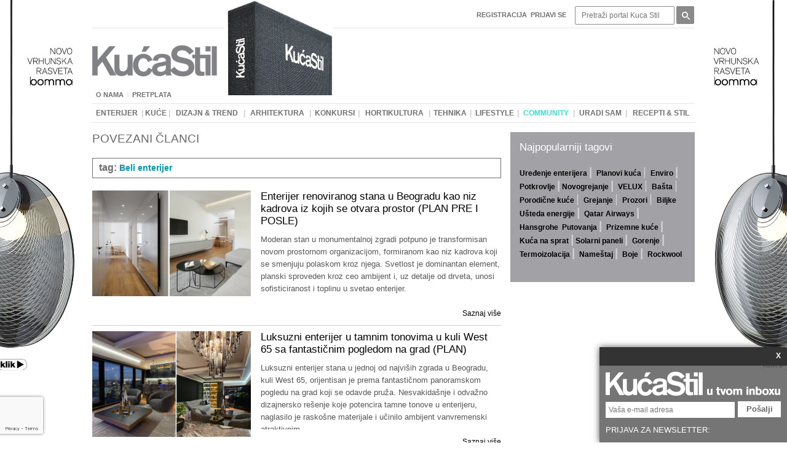

--- FILE ---
content_type: text/html; charset=UTF-8
request_url: https://www.kucastil.rs/povezani-clanci?tag=Beli%20enterijer
body_size: 47356
content:

		<!DOCTYPE html PUBLIC '-//W3C//DTD XHTML 1.0 Transitional//EN' 'http://www.w3.org/TR/xhtml1/DTD/xhtml1-transitional.dtd'>
		<html xmlns='http://www.w3.org/1999/xhtml' prefix='og: http://ogp.me/ns#' xml:lang='sr' lang='sr'>
			<head>
				<!-- Meta tagovi -->
				<meta http-equiv='Content-Type' content='text/html; charset=utf-8' />
				<title>Kuća Stil - ultimativni lifestyle vodič</title>
				<meta name='description' content='Prestižni lifestyle portal o arhitekturi, dizajnu, enterijeru, tehnici, hortikulturi. Otkrijte trendove, pronađite inspiraciju, zatražite savet arhitekte i dizajnera.' />
				<meta name='keywords' content='arhitektura, enterijer, dizajn, lifestyle, moda, putovanja, tehnika, hortikultura, recepti, uradi sam, ideje, nameštaj, saveti arhitekata, dizajnera, prodaja, razmena' />
			
				<!-- Facebook meta tagovi -->
				<meta property='og:type' content='article' />
				<meta property='og:url' content='https://www.kucastil.rs/povezani-clanci?tag=Beli%20enterijer' />
				<meta property='og:site_name' content='Kuca Stil' />
				<meta property='og:title' content='Kuća Stil - ultimativni lifestyle vodič' />
				<meta property='og:description' content='Prestižni lifestyle portal o arhitekturi, dizajnu, enterijeru, tehnici, hortikulturi. Otkrijte trendove, pronađite inspiraciju, zatražite savet arhitekte i dizajnera.' />
				<meta property='og:image' content='' />
				
				<!-- Twitter meta tagovi -->
				<meta name='twitter:card' content='summary' />
				<meta name='twitter:url' content='https://www.kucastil.rs/povezani-clanci?tag=Beli%20enterijer' />
				<meta name='twitter:title' content='Kuća Stil - ultimativni lifestyle vodič' />
				<meta name='twitter:description' content='Prestižni lifestyle portal o arhitekturi, dizajnu, enterijeru, tehnici, hortikulturi. Otkrijte trendove, pronađite inspiraciju, zatražite savet arhitekte i dizajnera.' />
				<meta name='twitter:image' content='' />
				
				<link rel='canonical' href='https://www.kucastil.rs/povezani-clanci?tag=Beli%20enterijer'>
				<link rel='SHORTCUT ICON' href='https://www.kucastil.rs/favicon.ico'/>
				<link href='https://www.kucastil.rs/public/css/style.css' rel='stylesheet' type='text/css' />
				<link href='https://www.kucastil.rs/public/css/inline_editing.css' rel='stylesheet' type='text/css' />
				<link href='https://www.kucastil.rs/public/css/ckeditor_user_style.css' rel='stylesheet' type='text/css' />
				<link rel='stylesheet' href='https://www.kucastil.rs/js/scroller/vertical.css'>
				<link rel='stylesheet' href='https://www.kucastil.rs/js/scroller/horizontal.css'>
				
				<!-- jQuery -->
				<script src='https://code.jquery.com/jquery-1.8.3.min.js'></script>

				<!-- CK Editor -->
				<script type='text/javascript' src='https://www.kucastil.rs/js/ckeditor/ckeditor.js'></script>
				
				<!-- Placeholder - zahteva jquery -->
				<script type='text/javascript' src='https://www.kucastil.rs/js/placeholdr/placeholdr.min.js'></script>
				
				<!-- Kalendar - zahteva   jquery -->
				<link type='text/css' rel='stylesheet' href='https://www.kucastil.rs/js/calendar/anytime.css' />
				<script type='text/javascript' src='https://www.kucastil.rs/js/calendar/anytime.js'></script>
				
				<!-- Smooth scroll absolute -->
				<link type='text/css' rel='stylesheet' href='https://www.kucastil.rs/js/smooth_scroll_absolute/smooth_scroll_absolute.css' />
				<script type='text/javascript' src='https://www.kucastil.rs/js/smooth_scroll_absolute/smooth_scroll_absolute.js'></script>
				
				<!-- Google analytics -->
				<script>
				  (function(i,s,o,g,r,a,m){i['GoogleAnalyticsObject']=r;i[r]=i[r]||function(){
				  (i[r].q=i[r].q||[]).push(arguments)},i[r].l=1*new Date();a=s.createElement(o),
				  m=s.getElementsByTagName(o)[0];a.async=1;a.src=g;m.parentNode.insertBefore(a,m)
				  })(window,document,'script','//www.google-analytics.com/analytics.js','ga');

				  ga('create', 'UA-47487419-1', 'kucastil.rs');
				  ga('send', 'pageview');
				</script>
				
                  <script async src='https://pagead2.googlesyndication.com/pagead/js/adsbygoogle.js?client=ca-pub-5931220520438633'
                     crossorigin='anonymous'></script>
				
				
				
				<!-- RACAPTCHA -->
				<script src='https://www.google.com/recaptcha/api.js' async defer></script>

				<script>
				   function reCAPTCHAonSubmit(token) {
					 document.getElementById('newsletterPopupForm').submit();
				   }
				 </script>
			</head>

			<body>
				<!-- (C)2000-2015 GEMIUS SA - gemiusAudience / kucastil.rs / Home Page -->
				<script type='text/javascript'>
					<!--//--><![CDATA[//><!--
					var pp_gemius_identifier = 'bJ41vZf2OSxpH3EerRN4XuTl.F4pBAwdp4CteDjutyX.T7';
					// lines below shouldn't be edited
					function gemius_pending(i) { window[i] = window[i] || function() {var x = window[i+'_pdata'] = window[i+'_pdata'] || []; x[x.length]=arguments;};};
					gemius_pending('gemius_hit'); gemius_pending('gemius_event'); gemius_pending('pp_gemius_hit'); gemius_pending('pp_gemius_event');
					(function(d,t) {try {var gt=d.createElement(t),s=d.getElementsByTagName(t)[0],l='http'+((location.protocol=='https:')?'s':''); gt.setAttribute('async','async');
					gt.setAttribute('defer','defer'); gt.src=l+'://gars.hit.gemius.pl/xgemius.js'; s.parentNode.insertBefore(gt,s);} catch (e) {}})(document,'script');
					//--><!]]>
				</script>
				
				<!-- FACEBOOK -->
				<div id='fb-root'></div>
				<script>(function(d, s, id) {
				  var js, fjs = d.getElementsByTagName(s)[0];
				  if (d.getElementById(id)) return;
				  js = d.createElement(s); js.id = id;
				  js.src = '//connect.facebook.net/en_US/sdk.js#xfbml=1&appId=835934673118415&version=v2.0';
				  fjs.parentNode.insertBefore(js, fjs);
				}(document, 'script', 'facebook-jssdk'));</script>
				
				<!-- SADRZAJI -->
						
	<div id='public_content'>
		<!-- Sadrzaj index stranice, koja u sebe inkluduje ostale stranice -->
		
	<div id='public'>
		<!-- Popup baner -->
		
		
		<!-- Globalni baneri levi i desni -->
		<div class='globalBannerLeft'><a href="https://envirostore.net/salon-namestaja-beograd/rasveta/" target="_blank"><img alt="" src="/uploads/ck_editor/images/ARL%20Bomma%20Ama%20april%202024%20left.jpg" style="width: 230px; height: 613px;" /></a></div>
		<div class='globalBannerRight'><a href="https://envirostore.net/salon-namestaja-beograd/rasveta/" target="_blank"><img alt="" src="/uploads/ck_editor/images/ARL%20Bomma%20Ama%20april%20204%20right.jpg" style="width: 230px; height: 613px;" /></a></div>
		
		<!--
		<script>
			// Skripta za pozicionirkanej banera / samo skinuti komentar i izbrisati css za pozicioniranje
			$(function() {
				var publicWidth = $('#public').outerWidth();
				var bannerLeftWidth = $('.globalBannerLeft').width();
				
				// Funkcija za fixed pozicioniranje banera
				var bannerPosition = function() {
					var publicOffset = $('#public').offset();
					$('.globalBannerLeft').offset({left: publicOffset.left - bannerLeftWidth, top: publicOffset.top});
					$('.globalBannerRight').offset({left: publicOffset.left + publicWidth, top: publicOffset.top});
				}
				
				// Inicijacija pozicioniranja
				bannerPosition();
				
				// Pozicioniranje posle promene velicine prozora
				$(window).resize(function() {
					bannerPosition();
				});
			});
		</script>
		-->
		
		<!-- Newsletter popup -->
		
		<div id='newsletterPopup'>
			<div class='tab'><a class='close btn' href='#'>X</a></div>
			<div class='newsletterTop'><img alt="" src="/uploads/ck_editor/images/index/Newsltter.png" style="width: 285px; height: 39px;" /></div>
			<form id='newsletterPopupForm' method='post' action=''>
				
				<input name='email' placeholder='Vaša e-mail adresa' type='text' />
				<button class='g-recaptcha' data-sitekey='6LejWCQUAAAAAPi4HkI_RcBLrrZILZ7HJ7Fmg3mK' data-callback='reCAPTCHAonSubmit' data-badge='bottomleft'>Pošalji</button>
				<input type='hidden' name='submit_newsletterpopup' value='1' />
			</form>
			<div class='newsletterBottom'>PRIJAVA ZA NEWSLETTER:</div>
		</div>
		
		<script>
			$(function(){
				var $container = $('#newsletterPopup');
				
				$container.delay(2000).animate({
					'margin-top': $container.outerHeight() * (-1)
				});
					
				$container.find('a.close.btn').click(function(e){
					e.preventDefault();
					
					$container.animate({
						'margin-top': 0
					});
				});
			});
		</script>
		
		<div id='header'>
			<form method='post' action='http://www.kucastil.rs/pretraga'>
				<ul class='navigation_top navigation_menu'>
					<li>
						<table><tr>
						<td class='td1 '>
							<a class='' href='http://www.kucastil.rs/registracija'><p>Registracija</p>
</a><span class='button'></span>
							<span class='button'></span>
						</td>
					</tr></table>
					</li>
					<li class='login'><a href='http://www.kucastil.rs/prijavi-se'><p>Prijavi se</p>
</a></li>
					<li class='search'>
						<input type='text' name='search[needle]' placeholder='Pretraži portal Kuca Stil' />
					</li>
					<li class='search'>
						<input type='submit' name='search[submit]' value='' />
					</li>
				</ul>
			</form>

			<ul class='navigation_left navigation_menu'>
				<li>
					<table><tr>
						<td class='td1 '>
							<a class='' href='http://www.kucastil.rs/o-nama'><p>O nama</p>
</a><span class='button'></span>
							<span class='button'></span>
						</td>
					<td class='separation'><span>|</span></td>
						<td class='td2 '>
							<a class='' href='http://www.kucastil.rs/pretplata'><p>Pretplata</p>
</a><span class='button'></span>
							<span class='button'></span>
						</td>
					</tr></table>
				</li>
			</ul>
			
			<div class='banner'>
				
			</div>
			
			<a class='logo' href='http://www.kucastil.rs/pocetna'></a>
			
			<div class='cover'>
				<img alt="" src="/uploads/ck_editor/images/baneri/2020%2005%20MAJ/KS%20ukoricen%20primerak.jpg" style="width: 177px; height: 193px;" />
			</div>
			
			<div class='navigation_bottom navigation_menu'>
				<table><tr>
						<td class='td1 '>
							<a class='' href='http://www.kucastil.rs/enterijer'><p>Enterijer</p>
</a><span class='button'></span>
							<span class='button'></span>
						</td>
					<td class='separation'><span>|</span></td>
						<td class='td2 '>
							<a class='' href='http://www.kucastil.rs/kuce'><p>Kuće</p>
</a><span class='button'></span>
							<span class='button'></span>
						</td>
					<td class='separation'><span>|</span></td>
						<td class='td3 '>
							<a class='' href='http://www.kucastil.rs/dizajn-trend'><p>Dizajn & trend</p>
</a><span class='button'></span>
							<span class='button'></span>
						</td>
					<td class='separation'><span>|</span></td>
						<td class='td4 '>
							<a class='' href='http://www.kucastil.rs/arhitektura'><p>Arhitektura</p>
</a><span class='button'></span>
							<span class='button'></span>
						</td>
					<td class='separation'><span>|</span></td>
						<td class='td5 '>
							<a class='' href='http://www.kucastil.rs/konkursi'><p>Konkursi</p>
</a><span class='button'></span>
							<span class='button'></span>
						</td>
					<td class='separation'><span>|</span></td>
						<td class='td6 '>
							<a class='' href='http://www.kucastil.rs/hortikultura'><p>Hortikultura</p>
</a><span class='button'></span>
							<span class='button'></span>
						</td>
					<td class='separation'><span>|</span></td>
						<td class='td7 '>
							<a class='' href='http://www.kucastil.rs/tehnika'><p>Tehnika</p>
</a><span class='button'></span>
							<span class='button'></span>
						</td>
					<td class='separation'><span>|</span></td>
						<td class='td8 '>
							<a class='' href='http://www.kucastil.rs/lifestyle'><p>Lifestyle</p>
</a><span class='button'></span>
							<span class='button'></span>
						</td>
					<td class='separation'><span>|</span></td>
						<td class='td9 haveMenu'>
							<a class='' ><p><span style="color:#40E0D0;">Community</span></p>
</a><span class='button'></span><div class='group group1 gorupID13'>
				<div class='inner1 '><a class='a1  aUnique34' href='http://www.kucastil.rs/community-dnevni-boravak'><p>Dnevni boravak</p>
</a></div>
			
				<div class='inner1 '><a class='a1  aUnique35' href='http://www.kucastil.rs/community-spavaca-soba'><p>Spavaća soba</p>
</a></div>
			
				<div class='inner1 '><a class='a1  aUnique36' href='http://www.kucastil.rs/community-radni-prostor'><p>Radni prostor</p>
</a></div>
			
				<div class='inner1 '><a class='a1  aUnique37' href='http://www.kucastil.rs/community-kupatilo'><p>Kupatilo</p>
</a></div>
			
				<div class='inner1 '><a class='a1  aUnique38' href='http://www.kucastil.rs/community-trpeza'><p>Trpeza</p>
</a></div>
			
				<div class='inner1 '><a class='a1  aUnique39' href='http://www.kucastil.rs/community-profesionalni-projekti'><p>Profesionalni projekti</p>
</a></div>
			
				<div class='inner1 '><a class='a1  aUnique41' href='http://www.kucastil.rs/community-pitajte-strucnjake'><p>Pitajte stručnjake</p>
</a></div>
			</div>
							<span class='button'></span>
						</td>
					<td class='separation'><span>|</span></td>
						<td class='td10 '>
							<a class='' href='http://www.kucastil.rs/uradi-sam'><p>Uradi sam</p>
</a><span class='button'></span>
							<span class='button'></span>
						</td>
					<td class='separation'><span>|</span></td>
						<td class='td11 '>
							<a class='' href='http://www.kucastil.rs/recepti-stil'><p>Recepti & STIL</p>
</a><span class='button'></span>
							<span class='button'></span>
						</td>
					</tr></table>
			</div>
		</div>
		
		<!-- Baner -->
		
		
		<div id='body' class='clearfix'>
			
	<div id='news' class='tagRelated'>
		<!-- SADRZAJ NA VRHU -->
		<div class='page_content'><h1><span style="color:#696969;">POVEZANI ČLANCI</span></h1>

<p>&nbsp;</p></div>
		<p class='clear'></p>
		
		<!-- Naziv taga -->
		<ul class='articleTag'>
			<li><div><p>tag:</p></div></li>
			<li><div>Beli enterijer</div></li>
		</ul>
		
		<!-- CLANCI -->
		<div class='newsWrapper'>
		<div class='news clearfix'>
			<div class='wrapper'>
				<a class='photo' href='https://www.kucastil.rs/enterijer/enterijer-renoviranog-stana-u-beogradu-kao-niz-kadrova-iz-kojih-se-otvara-prostor-plan-pre-i-posle'><img alt="" src="/uploads/ck_editor/images/Enterijer%20renoviranog%20stana%20u%20Beogradu%20kao%20niz%20kadrova%20iz%20kojih%20se%20otvara%20prostor%20_624.png" style="width: 624px; height: 416px;" />
<p> </p>
</a>
			</div>
			<div class='wrapper'>
				<a class='title' href='https://www.kucastil.rs/enterijer/enterijer-renoviranog-stana-u-beogradu-kao-niz-kadrova-iz-kojih-se-otvara-prostor-plan-pre-i-posle'><h2>Enterijer renoviranog stana u Beogradu kao niz kadrova iz kojih se otvara prostor (PLAN PRE I POSLE) </h2></a>
				<div class='description'><p>Moderan stan u monumentalnoj zgradi potpuno je transformisan novom prostornom organizacijom, formiranom kao niz kadrova koji se smenjuju polaskom kroz njega. Svetlost je dominantan element, planski sproveden kroz ceo ambijent i, uz detalje od drveta, unosi sofisticiranost i toplinu u svetao enterijer.</p>
</div>
				<a class='readMore' href='https://www.kucastil.rs/enterijer/enterijer-renoviranog-stana-u-beogradu-kao-niz-kadrova-iz-kojih-se-otvara-prostor-plan-pre-i-posle'><p>Saznaj više</p>
</a>
			</div>
		</div>
	
		<div class='news clearfix'>
			<div class='wrapper'>
				<a class='photo' href='https://www.kucastil.rs/enterijer/luksuzni-enterijer-u-tamnim-tonovima-u-kuli-west-65-sa-fantasticnim-pogledom-na-grad-plan'><img alt="" src="/uploads/ck_editor/images/Luksuzni%20enterijer%20u%20tamnim%20tonovima%20u%20kuli%20West%2065%20sa%20fantasti%C4%8Dnim%20pogledom%20na%20grad_624.png" style="width: 624px; height: 416px;" />
<p> </p>
</a>
			</div>
			<div class='wrapper'>
				<a class='title' href='https://www.kucastil.rs/enterijer/luksuzni-enterijer-u-tamnim-tonovima-u-kuli-west-65-sa-fantasticnim-pogledom-na-grad-plan'><h2>Luksuzni enterijer u tamnim tonovima u kuli West 65 sa fantastičnim pogledom na grad (PLAN)</h2></a>
				<div class='description'><p>Luksuzni enterijer stana u jednoj od najviših zgrada u Beogradu, kuli West 65, orijentisan je prema fantastičnom panoramskom pogledu na grad koji se odavde pruža. Nesvakidašnje i odvažno dizajnersko rešenje koje potencira tamne tonove u enterijeru, naglasilo je raskošne materijale i učinilo ambijent vanvremenski atraktivnim. </p>
</div>
				<a class='readMore' href='https://www.kucastil.rs/enterijer/luksuzni-enterijer-u-tamnim-tonovima-u-kuli-west-65-sa-fantasticnim-pogledom-na-grad-plan'><p>Saznaj više</p>
</a>
			</div>
		</div>
	
		<div class='news clearfix'>
			<div class='wrapper'>
				<a class='photo' href='https://www.kucastil.rs/kuce/prozor-prema-jezeru-svedeni-dizajn-i-otvaranje-ka-prirodi-drvene-kuce-za-odmor-plan'><img alt="" src="/uploads/ck_editor/images/Prozor%20prema%20jezeru%20Svedeni%20dizajn%20i%20otvaranje%20ka%20prirodi%20drvene%20ku%C4%87e%20za%20odmor_624.png" style="width: 624px; height: 416px;" />
<p> </p>
</a>
			</div>
			<div class='wrapper'>
				<a class='title' href='https://www.kucastil.rs/kuce/prozor-prema-jezeru-svedeni-dizajn-i-otvaranje-ka-prirodi-drvene-kuce-za-odmor-plan'><h2>Prozor prema jezeru: Svedeni dizajn i otvaranje ka prirodi drvene kuće za odmor (PLAN)</h2></a>
				<div class='description'>Fokus kuće za odmor je pogled na jezero, i njega prati jednostavna izdužena forma sa staklenim zidom na južnoj strani. Svetlo drvo kedra na fasadi i ogoljene bele grede enterijeru, uz upotrebu prirodnih materijala i neposredan kontakt sa okruženjem, stvaraju osećaj harmonije i povezanosti sa prirodom.
<p> </p>
</div>
				<a class='readMore' href='https://www.kucastil.rs/kuce/prozor-prema-jezeru-svedeni-dizajn-i-otvaranje-ka-prirodi-drvene-kuce-za-odmor-plan'><p>Saznaj više</p>
</a>
			</div>
		</div>
	
		<div class='news clearfix'>
			<div class='wrapper'>
				<a class='photo' href='https://www.kucastil.rs/enterijer/moderan-enterijer-stana-u-potkrovlju-sa-fantasticnim-pogledom-i-detaljma-sa-zanimljivih-putovanja-plan'><p><img alt="" src="/uploads/ck_editor/images/Moderan%20enterijer%20stana%20u%20potkrovlju%20sa%20fantasti%C4%8Dnim%20pogledom%20i%20%20detaljma%20sa%20zanimljivih%20putovanja%20624.jpg" style="width: 624px; height: 416px;" /> </p>
</a>
			</div>
			<div class='wrapper'>
				<a class='title' href='https://www.kucastil.rs/enterijer/moderan-enterijer-stana-u-potkrovlju-sa-fantasticnim-pogledom-i-detaljma-sa-zanimljivih-putovanja-plan'><h2>Moderan enterijer stana u potkrovlju sa fantastičnim pogledom i  detaljma sa zanimljivih putovanja (PLAN)</h2></a>
				<div class='description'><p>Za klijentkinju koja je 20 godina putovala svetom, NOA arhitekte su specijalno uredili enterijer stana u potkrovlju, okupanog svetlošću. Uz detalje i uspomene sa putovanja, sa fantastičnim panoramskim pogledom na Alpe, ovaj moderni crno-beli enterijer postao je mirna luka sa uplivom atmosfere dalekih destinacija.</p>
</div>
				<a class='readMore' href='https://www.kucastil.rs/enterijer/moderan-enterijer-stana-u-potkrovlju-sa-fantasticnim-pogledom-i-detaljma-sa-zanimljivih-putovanja-plan'><p>Saznaj više</p>
</a>
			</div>
		</div>
	
		<div class='news clearfix'>
			<div class='wrapper'>
				<a class='photo' href='https://www.kucastil.rs/enterijer/odvazan-luksuzan-crno-beli-enterijer-stana-u-elitnom-delu-njujorka'><p><img alt="" src="/uploads/ck_editor/images/Odva%C5%BEan%2C%20luksuzan%20crno%20beli%20enterijer%20stana%20u%20elitnom%20delu%20Njujorka_624.png" style="width: 624px; height: 416px;" /></p>
</a>
			</div>
			<div class='wrapper'>
				<a class='title' href='https://www.kucastil.rs/enterijer/odvazan-luksuzan-crno-beli-enterijer-stana-u-elitnom-delu-njujorka'><h2>Odvažan, luksuzan crno beli enterijer stana u elitnom delu Njujorka</h2></a>
				<div class='description'><p>Ujedno i moderan i tradicionalan, enterijer ovog elegantnog stana u poznatom kvartu Njujorka, fokusira se na estetske i funkcionalne zahteve savremenog stanovanja. U crno belim nijansama, sa fenomenalnom rasvetom i prelepim udobnim nameštajem oble forme, savršen je za uživanje u pogledu na grad uz svetlost kamina.</p>
</div>
				<a class='readMore' href='https://www.kucastil.rs/enterijer/odvazan-luksuzan-crno-beli-enterijer-stana-u-elitnom-delu-njujorka'><p>Saznaj više</p>
</a>
			</div>
		</div>
	
		<div class='news clearfix'>
			<div class='wrapper'>
				<a class='photo' href='https://www.kucastil.rs/enterijer/5-kreativnih-sobakoje-ce-svaka-devojcica-obozavati'><img alt="" src="/uploads/ck_editor/images/clanci/ENTERIJER/5%20kreativnih%20soba%20sa%20stilom%20koje%20%C4%87e%20svaka%20devoj%C4%8Dica%20obo%C5%BEavati/N1%20Enterijer-sobe-za-devojcice-crno-beli-enterijer-decija-soba-za-decu-zidne-decije-nalepnice-zuti-detalji-u-decijoj-sobi-igracke-crno-bela-zuta-decija-soba-crno-beli-krevet.jpg" style="width: 624px; height: 416px;" /><div class='type'>PHOTO</div></a>
			</div>
			<div class='wrapper'>
				<a class='title' href='https://www.kucastil.rs/enterijer/5-kreativnih-sobakoje-ce-svaka-devojcica-obozavati'><h2>5 kreativnih soba koje će svaka devojčica obožavati</h2></a>
				<div class='description'><p>Kreiranje sobe za devojčice može biti pravi izazov za sve roditelje. Stoga predstavljamo vam nekoliko kreativnih enterijera soba u kojima će svaka devojčica uživati i sa srećom nazvati svojom.</p>
</div>
				<a class='readMore' href='https://www.kucastil.rs/enterijer/5-kreativnih-sobakoje-ce-svaka-devojcica-obozavati'><p>Saznaj više</p>
</a>
			</div>
		</div>
	
		<div class='news clearfix'>
			<div class='wrapper'>
				<a class='photo' href='https://www.kucastil.rs/kuce/fantastican-primer-kako-je-na-mestu-stare-kuce-napravljena-moderna-planinska-kuca-sa-ocaravajucim-pogledom'><img alt="" src="/uploads/ck_editor/images/Fantasti%C4%8Dan%20primer%20Kako%20je%20na%20mestu%20stare%20ku%C4%87e%20napravljena%20moderna%20planinska%20ku%C4%87a%20sa%20o%C4%8Daravaju%C4%8Dim%20pogledom_624.png" style="width: 624px; height: 416px;" />
<p> </p>
</a>
			</div>
			<div class='wrapper'>
				<a class='title' href='https://www.kucastil.rs/kuce/fantastican-primer-kako-je-na-mestu-stare-kuce-napravljena-moderna-planinska-kuca-sa-ocaravajucim-pogledom'><h2>Fantastičan primer: Kako je na mestu stare kuće napravljena moderna planinska kuća sa očaravajućim pogledom</h2></a>
				<div class='description'><p>Jednostavna i nepretenciozna, iako jedina kuća u svom okruženju u zaštićenom planinskom području, ova planinska kuća sa velikim staklenim površinama,odiše mirom i harmonijom. Prateći prirodu, u koju se savršeno uklopila svojom čistom formom i drvenom fasadom, iznutra je kao neoslikano slikarsko platno koje podseća na lepotu ali i prolaznost trenutka.</p>
</div>
				<a class='readMore' href='https://www.kucastil.rs/kuce/fantastican-primer-kako-je-na-mestu-stare-kuce-napravljena-moderna-planinska-kuca-sa-ocaravajucim-pogledom'><p>Saznaj više</p>
</a>
			</div>
		</div>
	
		<div class='news clearfix'>
			<div class='wrapper'>
				<a class='photo' href='https://www.kucastil.rs/enterijer/potkrovlje-u-beogradu-savrsena-rekonstrukcija-za-samo-27-dana'><p><img alt="" src="/uploads/ck_editor/images/clanci/ENTERIJER/Potkrovlje%20u%20Beogradu%20-%20savr%C5%A1ena%20rekonstrukcija%20za%20samo%2027%20dana/N1%20Potkrovlje%20moderan%20funkcionalan%20enterijer%20mermer.jpg" style="width: 624px; height: 416px;" /></p>
<div class='type'>PHOTO</div></a>
			</div>
			<div class='wrapper'>
				<a class='title' href='https://www.kucastil.rs/enterijer/potkrovlje-u-beogradu-savrsena-rekonstrukcija-za-samo-27-dana'><h2>Potkrovlje u Beogradu: savršena rekonstrukcija za samo 27 dana</h2></a>
				<div class='description'><p>Za manje od mesec dana  nasleđeno potkrovlje u Beogradu je rekonstruisano i transformisano u impresivan, moderan stan od 55 m2 sa naglaskom na sofisticiranu estetiku enterijera i open space princip.</p>
</div>
				<a class='readMore' href='https://www.kucastil.rs/enterijer/potkrovlje-u-beogradu-savrsena-rekonstrukcija-za-samo-27-dana'><p>Saznaj više</p>
</a>
			</div>
		</div>
	
		<div class='news clearfix'>
			<div class='wrapper'>
				<a class='photo' href='https://www.kucastil.rs/enterijer/5-inspirativnih-kuhinja-koje-su-oduzele-dah-u-2021-godini'><img alt="" src="/uploads/ck_editor/images/clanci/ENTERIJER/5%20inspirativnih%20kuhinja%20koje%20su%20oduzele%20dah%20u%202021.%20godini/N2-crno-bela-kuhinja-kuhinjsko-ostrvo-beli-trpezarijski-sto-bele-stolice-moderni-enterijer.jpg" style="width: 624px; height: 416px;" /><div class='type'>PHOTO</div></a>
			</div>
			<div class='wrapper'>
				<a class='title' href='https://www.kucastil.rs/enterijer/5-inspirativnih-kuhinja-koje-su-oduzele-dah-u-2021-godini'><h2>5 inspirativnih kuhinja koje su oduzele dah u 2021. godini</h2></a>
				<div class='description'><p>2021. godina je došla i prošla, ali ipak je ostavila nešto čudesno iza sebe. Neprikosnoveni enterijeri osvojili su svet svojom kreativnošću – dnevne, spavaće sobe pa čak i kupatila. Međutim, ono što je najviše ostalo zapaženo jeste dizajn kuhinja, a mi vam predstavljamo one najatraktivnije koje su najviše zapale za oko.</p>
</div>
				<a class='readMore' href='https://www.kucastil.rs/enterijer/5-inspirativnih-kuhinja-koje-su-oduzele-dah-u-2021-godini'><p>Saznaj više</p>
</a>
			</div>
		</div>
	
		<div class='news clearfix'>
			<div class='wrapper'>
				<a class='photo' href='https://www.kucastil.rs/enterijer/zimska-idila-u-planinsko-elegantnom-enterijeru'><img alt="" src="/uploads/ck_editor/images/clanci/ENTERIJER/Zimska%20idila%20u%20planinsko%20elegantnom%20enterijeru/N2-Planinska-kuc%CC%81a-u-planini-eksterijer-istoc%CC%8Cnjac%CC%8Cki-i-zapadni-stil-ure%C4%91enja-enterijera-siva-ugaona-garnitura-ves%CC%8Ctac%CC%8Cko-krzno-prekrivac%CC%8C-crni-kuhinjski-elementi-bar-u-domu.jpg" style="width: 624px; height: 426px;" /><div class='type'>PHOTO</div></a>
			</div>
			<div class='wrapper'>
				<a class='title' href='https://www.kucastil.rs/enterijer/zimska-idila-u-planinsko-elegantnom-enterijeru'><h2>Zimska idila u planinsko elegantnom enterijeru</h2></a>
				<div class='description'>Na očaravajućem tlu jednog švajcarskog sela, sa magičnim pogledom na jezero i planinu, izgrađena je moderna kuća čiji enterijer ne samo što doprinosi osećaju zimske idile već i redefiniše odnos između istočnjačkog i zapadnog stila uređenja jednog doma.
<p> </p>
</div>
				<a class='readMore' href='https://www.kucastil.rs/enterijer/zimska-idila-u-planinsko-elegantnom-enterijeru'><p>Saznaj više</p>
</a>
			</div>
		</div>
	
		<div class='news clearfix'>
			<div class='wrapper'>
				<a class='photo' href='https://www.kucastil.rs/enterijer/transformacija-enterijera-u-sarmantan-dom'><img alt="" src="/uploads/ck_editor/images/clanci/ENTERIJER/Eklekti%C4%8Dan%20dom%20ispunjen%20vedrinom/Eklekti%C4%8Dan%20dom%20ispunjen%20vedrinom%20660%20l.jpg" style="width: 624px; height: 416px;" /><div class='type'>PHOTO</div></a>
			</div>
			<div class='wrapper'>
				<a class='title' href='https://www.kucastil.rs/enterijer/transformacija-enterijera-u-sarmantan-dom'><h2>Transformacija enterijera u šarmantan dom</h2></a>
				<div class='description'><p>Večiti problem – kako prostor bez karaktera pretvoriti u dom iz snova uz ograničen budžet, dobio je rešenje: dizajner enterijera Bendžamin Dong predstavio je svoju kuću za odmor u kalifornijskom gradu Napi koja oduzima dah.</p>
</div>
				<a class='readMore' href='https://www.kucastil.rs/enterijer/transformacija-enterijera-u-sarmantan-dom'><p>Saznaj više</p>
</a>
			</div>
		</div>
	
		<div class='news clearfix'>
			<div class='wrapper'>
				<a class='photo' href='https://www.kucastil.rs/enterijer/spoj-minimalizma-i-klasicnog-stila-u-enterijeru'><p><img alt="" src="/uploads/ck_editor/images/clanci/ENTERIJER/Spoj%20minimalizma%20i%20klasi%C4%8Dnog%20stila%20u%20enterijeru/N2-minimalizam-kasi%C4%8Dni-stil-salonski-stil-anti%C4%8Dki-name%C5%A1taj-dnevna-soba-kuhinja-trpezarija-sa-crnim-elementima-spava%C4%87a-soba-staklena-pregrada.jpg" style="width: 624px; height: 416px;" /></p>
<div class='type'>PHOTO</div></a>
			</div>
			<div class='wrapper'>
				<a class='title' href='https://www.kucastil.rs/enterijer/spoj-minimalizma-i-klasicnog-stila-u-enterijeru'><h2>Spoj minimalizma i klasičnog stila u enterijeru</h2></a>
				<div class='description'><p>Enterijeri u kojima se spaja salonski stil sa modernim postaju sve popularniji ove godine. Stoga predstavljamo stan koji je pravi dokaz da uz samo nekoliko stilskih komada nameštaja u kombinaciji sa elementima svedenih linija možete napraviti jedan elegantan i sjajan dom vredan divljenja.</p>
</div>
				<a class='readMore' href='https://www.kucastil.rs/enterijer/spoj-minimalizma-i-klasicnog-stila-u-enterijeru'><p>Saznaj više</p>
</a>
			</div>
		</div>
	
		<div class='news clearfix'>
			<div class='wrapper'>
				<a class='photo' href='https://www.kucastil.rs/enterijer/prefinjeni-crno-beli-enterijer-stana-u-beogradu'><img alt="" src="/uploads/ck_editor/images/clanci/ENTERIJER/Prefinjeni%20crno%20beli%20enterijer%20stana%20u%20Beogradu/N2-crno-beli-enterijer-Beograd-sive-fotelje-mermerni-zid-tapete-crna-polica-za-knjige-sivi-okrugli-klub-sto.jpg" style="width: 624px; height: 416px;" /><div class='type'>PHOTO</div></a>
			</div>
			<div class='wrapper'>
				<a class='title' href='https://www.kucastil.rs/enterijer/prefinjeni-crno-beli-enterijer-stana-u-beogradu'><h2>Prefinjeni crno beli enterijer stana u Beogradu</h2></a>
				<div class='description'><p>Predstavljamo vam elegantan enterijer stana u Beogradu koji je nekada bio sasvim običan prostor a sada je trasformisan u pravi salonski dom. Ovaj enterijer prožet je sa različitim materijalima i njihovim završnim obradama koji pospešuju luksuz u enterijeru.</p>
</div>
				<a class='readMore' href='https://www.kucastil.rs/enterijer/prefinjeni-crno-beli-enterijer-stana-u-beogradu'><p>Saznaj više</p>
</a>
			</div>
		</div>
	
		<div class='news clearfix'>
			<div class='wrapper'>
				<a class='photo' href='https://www.kucastil.rs/enterijer/5-kreativnih-soba-sa-stilom-koje-ce-svaka-devojcica-obozavati'><img alt="" src="/uploads/ck_editor/images/clanci/ENTERIJER/5%20kreativnih%20soba%20sa%20stilom%20koje%20%C4%87e%20svaka%20devoj%C4%8Dica%20obo%C5%BEavati/N2-5-kreativnih-soba-sa-stilom-koje-%C4%87e-svaka-devoj%C4%8Dica-obo%C5%BEavati.jpg" style="width: 624px; height: 416px;" /><div class='type'>PHOTO</div></a>
			</div>
			<div class='wrapper'>
				<a class='title' href='https://www.kucastil.rs/enterijer/5-kreativnih-soba-sa-stilom-koje-ce-svaka-devojcica-obozavati'><h2>5 kreativnih soba sa stilom koje će svaka devojčica obožavati</h2></a>
				<div class='description'><p>Kreiranje sobe za devojčice može biti pravi izazov za sve roditelje. Stoga predstavljamo vam nekoliko kreativnih enterijera soba u kojima će svaka devojčica uživati i sa srećom nazvati svojom.</p>
</div>
				<a class='readMore' href='https://www.kucastil.rs/enterijer/5-kreativnih-soba-sa-stilom-koje-ce-svaka-devojcica-obozavati'><p>Saznaj više</p>
</a>
			</div>
		</div>
	
		<div class='news clearfix'>
			<div class='wrapper'>
				<a class='photo' href='https://www.kucastil.rs/enterijer/elegantan-enterijer-stana-na-obilicevom-vencu'><img alt="" src="/uploads/ck_editor/images/clanci/ENTERIJER/Elegantan%20enterijer%20stana%20na%20Obili%C4%87evom%20Vencu/N2--enterijer-stana-na-Obili%C4%87evom-vencu-teget-trosed-moderan-enterijer-salonski-stil-crne-fotelje-sa-belim-jastucima-mermerni-klub-sto.jpg" style="width: 624px; height: 416px;" /><div class='type'>PHOTO</div></a>
			</div>
			<div class='wrapper'>
				<a class='title' href='https://www.kucastil.rs/enterijer/elegantan-enterijer-stana-na-obilicevom-vencu'><h2>Elegantan enterijer stana na Obilićevom vencu</h2></a>
				<div class='description'><p>U divnoj stambenoj zgradi iz 1920. godine, u srcu Beograda nalazi se stan čiji enterijer predstavlja pravu urbanu, gradsku oazu. Ovaj stan odlikuje moderan i salonski stil u savršenoj kompoziciji, a potpisuje ga arhitektonski studio AUTORI.</p>
</div>
				<a class='readMore' href='https://www.kucastil.rs/enterijer/elegantan-enterijer-stana-na-obilicevom-vencu'><p>Saznaj više</p>
</a>
			</div>
		</div>
	
		<div class='news clearfix'>
			<div class='wrapper'>
				<a class='photo' href='https://www.kucastil.rs/enterijer/10-inspirativnih-3d-planova-za-dvosobne-stanove'><p><img alt="" src="/uploads/ck_editor/images/clanci/ENTERIJER/10%20inspirativnih%203D%20planova%20dvosobnih%20stanova/N2-3d-planovi-inspirativnih-stanova-dvosobni-stanovi.jpg" style="width: 624px; height: 416px;" /></p>
<div class='type'>PHOTO</div></a>
			</div>
			<div class='wrapper'>
				<a class='title' href='https://www.kucastil.rs/enterijer/10-inspirativnih-3d-planova-za-dvosobne-stanove'><h2>10 inspirativnih 3D planova za dvosobne stanove</h2></a>
				<div class='description'>Dvosobni stanovi su idealni za parove i male porodice. Kao jedan od najčešćih dostupnih tipova domova, oni pružaju dovoljno prostora za efikasnost, a nude više udobnosti od jednosobnih stanova ili studija.
<p> </p>
</div>
				<a class='readMore' href='https://www.kucastil.rs/enterijer/10-inspirativnih-3d-planova-za-dvosobne-stanove'><p>Saznaj više</p>
</a>
			</div>
		</div>
	
		<div class='news clearfix'>
			<div class='wrapper'>
				<a class='photo' href='https://www.kucastil.rs/enterijer/inspiracija-za-potkrovlje-umetnicki-enterijer-stana-u-litvaniji-detaljan-plan'><p><img alt="" src="/uploads/ck_editor/images/clanci/ENTERIJER/Inspiracija%20za%20potkrovlje%20Umetni%C4%8Dki%20enterijer%20stana%20u%20Litvaniji%20(DETALJAN%20PLAN)/N1-enterijer-za-inspiraciju-crno-beli-enterijer-indusrijski-stil-minimalizam-kuhinjsko-ostrvo-crni-kamin-braon-fotelja.jpg" style="width: 624px; height: 416px;" /></p>
<div class='type'>PHOTO</div></a>
			</div>
			<div class='wrapper'>
				<a class='title' href='https://www.kucastil.rs/enterijer/inspiracija-za-potkrovlje-umetnicki-enterijer-stana-u-litvaniji-detaljan-plan'><h2>Inspiracija za potkrovlje: Umetnički enterijer stana u Litvaniji (DETALJAN PLAN)</h2></a>
				<div class='description'><p>U Trakaju, na jugoistoku Litvanije kreiran je enterijer koji je savršen za mladi bračni par. Ovaj originalni prostor otvorenog karaktera kombinuje umetnički izraz sa romantičnom atmosferom. </p>
</div>
				<a class='readMore' href='https://www.kucastil.rs/enterijer/inspiracija-za-potkrovlje-umetnicki-enterijer-stana-u-litvaniji-detaljan-plan'><p>Saznaj više</p>
</a>
			</div>
		</div>
	
		<div class='news clearfix'>
			<div class='wrapper'>
				<a class='photo' href='https://www.kucastil.rs/enterijer/crno-bela-kuca-koju-ce-i-roditelji-i-deca-obozavati'><p><img alt="" src="/uploads/ck_editor/images/clanci/ENTERIJER/Crno%20bela%20ku%C4%87a%20koju%20%C4%87e%20i%20roditelji%20i%20deca%20obo%C5%BEavati/Crno%20bela%20ku%C4%87a%20koju%20%C4%87e%20i%20roditelji%20i%20deca%20obo%C5%BEavati%20660.jpg" style="width: 312px; height: 208px;" /></p>
<div class='type'>photo</div></a>
			</div>
			<div class='wrapper'>
				<a class='title' href='https://www.kucastil.rs/enterijer/crno-bela-kuca-koju-ce-i-roditelji-i-deca-obozavati'><h2>Crno bela kuća koju će i roditelji i deca obožavati</h2></a>
				<div class='description'><p>Vodimo vas u obilazak porodičnog doma koji na savršen način spaja zone namenjene odraslima i deci, i to u besprekorno dizajniranom crno-belom enterijeru.</p>
</div>
				<a class='readMore' href='https://www.kucastil.rs/enterijer/crno-bela-kuca-koju-ce-i-roditelji-i-deca-obozavati'><p>Saznaj više</p>
</a>
			</div>
		</div>
	
		<div class='news clearfix'>
			<div class='wrapper'>
				<a class='photo' href='https://www.kucastil.rs/enterijer/projekat-koko-sanel-enterijer-koji-odise-stilom'><p><img alt="" src="/uploads/ck_editor/images/clanci/ENTERIJER/Projekat%20Koko%20%C5%A0anel%20Enterijer%20koji%20odi%C5%A1e%20stilom/Projekat%20Koko%20%C5%A0anel%20Enterijer%20koji%20odi%C5%A1e%20stilom%20660.png" style="width: 312px; height: 208px;" /></p>
<div class='type'>photo</div></a>
			</div>
			<div class='wrapper'>
				<a class='title' href='https://www.kucastil.rs/enterijer/projekat-koko-sanel-enterijer-koji-odise-stilom'><h2>Projekat Koko Šanel: Enterijer koji odiše stilom</h2></a>
				<div class='description'><p>Inspirisan večnim i istančanim stilom modne ikone 20. veka Koko Šanel, dizajnerski studio ArtPartner kreirao je enterijer dostojan njenog imena. Oslobođen svih komplikovanih i nepotrebnih detalja – baš poput modnih kreacija Koko Šanel, ovaj enterijer odiše prefinjenim stilom i elegancijom.</p>
</div>
				<a class='readMore' href='https://www.kucastil.rs/enterijer/projekat-koko-sanel-enterijer-koji-odise-stilom'><p>Saznaj više</p>
</a>
			</div>
		</div>
	
		<div class='news clearfix'>
			<div class='wrapper'>
				<a class='photo' href='https://www.kucastil.rs/enterijer/eklektican-dom-ispunjen-vedrinom'><p><img alt="" src="/uploads/ck_editor/images/clanci/ENTERIJER/Eklekti%C4%8Dan%20dom%20ispunjen%20vedrinom/Eklekti%C4%8Dan%20dom%20ispunjen%20vedrinom%20660%20l.jpg" style="width: 312px; height: 208px;" title="Eklektičan dom ispunjen vedrinom" /></p>
<div class='type'>photo</div></a>
			</div>
			<div class='wrapper'>
				<a class='title' href='https://www.kucastil.rs/enterijer/eklektican-dom-ispunjen-vedrinom'><h2>Eklektičan dom ispunjen vedrinom</h2></a>
				<div class='description'><p>Večiti problem – kako prostor bez karaktera pretvoriti u dom iz snova uz ograničen budžet, dobio je rešenje: dizajner enterijera Bendžamin Dong predstavio je svoju kuću za odmor u kalifornijskom gradu Napi koja oduzima dah. </p>
</div>
				<a class='readMore' href='https://www.kucastil.rs/enterijer/eklektican-dom-ispunjen-vedrinom'><p>Saznaj više</p>
</a>
			</div>
		</div>
	
		<div class='news clearfix'>
			<div class='wrapper'>
				<a class='photo' href='https://www.kucastil.rs/enterijer/zadivljujuci-stakleni-stan-u-potkrovlju'><img alt="" src="/uploads/ck_editor/images/clanci/ENTERIJER/Zadivljuju%C4%87i%20stakleni%20stan%20u%20potkrovlju/Zadivljuju%C4%87i%20stakleni%20stan%20u%20potkrovlju%20660.jpg" style="width: 312px; height: 208px;" title="Zadivljujući stakleni stan u potkrovlju" />
<p> </p>
<div class='type'>photo</div></a>
			</div>
			<div class='wrapper'>
				<a class='title' href='https://www.kucastil.rs/enterijer/zadivljujuci-stakleni-stan-u-potkrovlju'><h2>Zadivljujući stakleni stan u potkrovlju</h2></a>
				<div class='description'><p>U srcu glavnog grada Švedske nalazi se stakleni dupleks izuzetnog dizajna koji će vas oduševiti otvorenim i svetlim prostorijama i atmosferom koja odiše lakoćom.</p>
</div>
				<a class='readMore' href='https://www.kucastil.rs/enterijer/zadivljujuci-stakleni-stan-u-potkrovlju'><p>Saznaj više</p>
</a>
			</div>
		</div>
	
		<div class='news clearfix'>
			<div class='wrapper'>
				<a class='photo' href='https://www.kucastil.rs/enterijer/moderne-kucne-kancelarije-u-skandinavskom-stilu'><p><img alt="" src="/uploads/ck_editor/images/clanci/ENTERIJER/Moderne%20ku%C4%87ne%20kancelarije%20u%20skandinavskom%20stilu/Moderne%20kucne%20kancelarije%20u%20skandinavskom%20stilu%20624.jpg" style="width: 312px; height: 208px;" title="Moderne kućne kancelarije u skandinavskom stilu" /></p>
<div class='type'>photo</div></a>
			</div>
			<div class='wrapper'>
				<a class='title' href='https://www.kucastil.rs/enterijer/moderne-kucne-kancelarije-u-skandinavskom-stilu'><h2>Moderne kućne kancelarije u skandinavskom stilu</h2></a>
				<div class='description'><p>Kada su jednostavnost, efikasnost i elegancija imperativ, malo stilova može da se meri sa skandinavskim, &scaron;to ga čini savr&scaron;enim izborom za modernu kućnu kancelariju.</p>
</div>
				<a class='readMore' href='https://www.kucastil.rs/enterijer/moderne-kucne-kancelarije-u-skandinavskom-stilu'><p>Saznaj više</p>
</a>
			</div>
		</div>
	
		<div class='news clearfix'>
			<div class='wrapper'>
				<a class='photo' href='https://www.kucastil.rs/enterijer/enterijer-u-stilu-konjickog-kluba'><p><img alt="" src="/uploads/ck_editor/images/clanci/ENTERIJER/Enterijer%20u%20stilu%20konji%C4%8Dkog%20kluba/Enterijer%20u%20stilu%20konji%C4%8Dkog%20kluba%20624x416.jpg" style="width: 312px; height: 208px;" title="Enterijer u stilu konjičkog kluba" /></p>

<p>&nbsp;</p>
<div class='type'>photo</div></a>
			</div>
			<div class='wrapper'>
				<a class='title' href='https://www.kucastil.rs/enterijer/enterijer-u-stilu-konjickog-kluba'><h2>Enterijer u stilu konjičkog kluba</h2></a>
				<div class='description'><p>Beli biser Velingtona, grada poznatog kao &quot;konjička država&quot;, pravi je ponos Južne Floride i jedna od najlep&scaron;ih kuće s belim enterijerom u ovom delu Amerike.&nbsp;</p>
</div>
				<a class='readMore' href='https://www.kucastil.rs/enterijer/enterijer-u-stilu-konjickog-kluba'><p>Saznaj više</p>
</a>
			</div>
		</div>
	</div>
		<p class='clear'></p>
	</div>
	
	<!-- GLAVNI BANERI -->
	<div class='banner_main'>
		
		
		
		
		
		
		<div class='popularTags'><h2>Najpopularniji tagovi</h2>

<p> </p>

<p><strong><a href="http://www.kucastil.rs/povezani-clanci?tag=Ure%C4%91enje%20enterijera" target="_blank"><span style="color:#000000;">Uređenje enterijera</span></a><span style="color:#FFFFFF;"> </span></strong><a href="http://www.kucastil.rs/povezani-clanci?tag=Detaljan%20plan" target="_blank"><span style="color:#000000;"><strong>Planovi kuća</strong></span></a> <strong><a href="http://www.kucastil.rs/povezani-clanci?tag=Enviro" target="_blank"><span style="color:#000000;">Enviro</span></a><a href="http://www.kucastil.rs/povezani-clanci?tag=Potkrovlje" target="_blank"><span style="color:#000000;">Potkrovlje</span></a><a href="http://www.kucastil.rs/povezani-clanci?tag=Novogrejanje" target="_blank"><span style="color:#000000;">Novogrejanje</span></a><span style="color:#0000FF;"> </span></strong><a href="http://www.kucastil.rs/povezani-clanci?tag=VELUX" target="_blank"><span style="color:#000000;"><strong>VELUX</strong></span></a> <a href="http://www.kucastil.rs/povezani-clanci?tag=Ba%C5%A1ta" target="_blank"><span style="color:#000000;"><strong>Bašta</strong></span></a><a href="http://www.kucastil.rs/povezani-clanci?tag=Porodi%C4%8Dna%20ku%C4%87a" target="_blank"><span style="color:#000000;"><strong>Porodične kuće</strong></span></a> <a href="http://www.kucastil.rs/povezani-clanci?tag=Grejanje" target="_blank"><span style="color:#000000;"><strong>Grejanje</strong></span></a> <a href="http://www.kucastil.rs/povezani-clanci?tag=Krovni%20prozori" target="_blank"><span style="color:#000000;"><strong>Prozori</strong></span></a> <strong><a href="http://www.kucastil.rs/povezani-clanci?tag=Biljke" target="_blank"><span style="color:#000000;">Biljke</span></a></strong></p>

<p><strong><a href="http://www.kucastil.rs/povezani-clanci?tag=U%C5%A1teda%20energije" target="_blank"><span style="color:#000000;">Ušteda energije</span></a><span style="color:#0000FF;"> </span><a href="http://www.kucastil.rs/povezani-clanci?tag=Qatar%20Airways" target="_blank"><span style="color:#000000;">Qatar Airways</span></a><span style="color:#0000FF;"><strong> </strong></span><a href="http://www.kucastil.rs/povezani-clanci?tag=hansgrohe" target="_blank"><span style="color:#000000;">Hansgrohe</span></a></strong><strong><a href="http://www.kucastil.rs/povezani-clanci?tag=Putovanja" target="_blank"><span style="color:#000000;">Putovanja</span></a><span style="color:#0000FF;"> </span><a href="http://www.kucastil.rs/povezani-clanci?tag=Prizemna%20ku%C4%87a" target="_blank"><span style="color:#000000;">Prizemne kuće</span></a><span style="color:#0000FF;"> </span><a href="http://www.kucastil.rs/povezani-clanci?tag=Ku%C4%87a%20na%20sprat" target="_blank"><span style="color:#000000;">Kuća na sprat</span></a><a href="http://www.kucastil.rs/povezani-clanci?tag=Solarni%20paneli" target="_blank"><span style="color:#000000;">Solarni paneli</span></a><span style="color:#0000FF;"> </span><a href="http://www.kucastil.rs/povezani-clanci?tag=Gorenje" target="_blank"><span style="color:#000000;">Gorenje</span></a><span style="color:#0000FF;"> </span><a href="http://www.kucastil.rs/povezani-clanci?tag=Termoizolacija" target="_blank"><span style="color:#000000;">Termoizolacija</span></a><span style="color:#0000FF;"> </span><a href="http://www.kucastil.rs/povezani-clanci?tag=name%C5%A1taj" target="_blank"><span style="color:#000000;">Nameštaj</span></a><span style="color:#0000FF;"> </span><a href="http://www.kucastil.rs/povezani-clanci?tag=Boje" target="_blank"><span style="color:#000000;">Boje</span></a><span style="color:#0000FF;"> </span><a href="http://www.kucastil.rs/povezani-clanci?tag=ROCKWOOL" target="_blank"><span style="color:#000000;">Rockwool</span></a></strong></p>

<p> </p>
</div>
	</div>

		</div>
	</div>
	
	<div id='footer'>
		<div class='wrapper'>
			<div class='navigation'>
				<table><tr>
						<td class='td1 '>
							<a class='' href='http://www.kucastil.rs/o-nama'><p>O nama</p>
</a><span class='button'></span>
							<span class='button'></span>
						</td>
					<td class='separation'><span>|</span></td>
						<td class='td2 '>
							<a class='' href='http://www.kucastil.rs/pretplata'><p>Pretplata</p>
</a><span class='button'></span>
							<span class='button'></span>
						</td>
					<td class='separation'><span>|</span></td>
						<td class='td3 '>
							<a class='' href='http://www.kucastil.rs/prodaja-oglasnog-prostora'><p>Prodaja oglasnog prostora</p>
</a><span class='button'></span>
							<span class='button'></span>
						</td>
					<td class='separation'><span>|</span></td>
						<td class='td4 '>
							<a class='' href='http://www.kucastil.rs/pravila-koriscenja-portala'><p>Pravila korišćenja portala</p>
</a><span class='button'></span>
							<span class='button'></span>
						</td>
					<td class='separation'><span>|</span></td>
						<td class='td5 '>
							<a class='' href='http://www.kucastil.rs/kontakt'><p>Kontakt</p>
</a><span class='button'></span>
							<span class='button'></span>
						</td>
					<td class='separation'><span>|</span></td>
						<td class='td6 '>
							<a class='' href='http://www.kucastil.rs/o-portalu'>O portalu</a><span class='button'></span>
							<span class='button'></span>
						</td>
					</tr></table>
			</div>
			
			<div class='copyright'>Copyright Kuća Stil 2013. Powered by <a href="http://www.sol-production.com" target="_blank">SOL Produkcija</a>.</div>
		</div>
	</div>

	</div>

			</body>
		</html>
	

--- FILE ---
content_type: text/html; charset=utf-8
request_url: https://www.google.com/recaptcha/api2/anchor?ar=1&k=6LejWCQUAAAAAPi4HkI_RcBLrrZILZ7HJ7Fmg3mK&co=aHR0cHM6Ly93d3cua3VjYXN0aWwucnM6NDQz&hl=en&v=N67nZn4AqZkNcbeMu4prBgzg&size=invisible&badge=bottomleft&anchor-ms=20000&execute-ms=30000&cb=ffhoejhk7l6w
body_size: 49648
content:
<!DOCTYPE HTML><html dir="ltr" lang="en"><head><meta http-equiv="Content-Type" content="text/html; charset=UTF-8">
<meta http-equiv="X-UA-Compatible" content="IE=edge">
<title>reCAPTCHA</title>
<style type="text/css">
/* cyrillic-ext */
@font-face {
  font-family: 'Roboto';
  font-style: normal;
  font-weight: 400;
  font-stretch: 100%;
  src: url(//fonts.gstatic.com/s/roboto/v48/KFO7CnqEu92Fr1ME7kSn66aGLdTylUAMa3GUBHMdazTgWw.woff2) format('woff2');
  unicode-range: U+0460-052F, U+1C80-1C8A, U+20B4, U+2DE0-2DFF, U+A640-A69F, U+FE2E-FE2F;
}
/* cyrillic */
@font-face {
  font-family: 'Roboto';
  font-style: normal;
  font-weight: 400;
  font-stretch: 100%;
  src: url(//fonts.gstatic.com/s/roboto/v48/KFO7CnqEu92Fr1ME7kSn66aGLdTylUAMa3iUBHMdazTgWw.woff2) format('woff2');
  unicode-range: U+0301, U+0400-045F, U+0490-0491, U+04B0-04B1, U+2116;
}
/* greek-ext */
@font-face {
  font-family: 'Roboto';
  font-style: normal;
  font-weight: 400;
  font-stretch: 100%;
  src: url(//fonts.gstatic.com/s/roboto/v48/KFO7CnqEu92Fr1ME7kSn66aGLdTylUAMa3CUBHMdazTgWw.woff2) format('woff2');
  unicode-range: U+1F00-1FFF;
}
/* greek */
@font-face {
  font-family: 'Roboto';
  font-style: normal;
  font-weight: 400;
  font-stretch: 100%;
  src: url(//fonts.gstatic.com/s/roboto/v48/KFO7CnqEu92Fr1ME7kSn66aGLdTylUAMa3-UBHMdazTgWw.woff2) format('woff2');
  unicode-range: U+0370-0377, U+037A-037F, U+0384-038A, U+038C, U+038E-03A1, U+03A3-03FF;
}
/* math */
@font-face {
  font-family: 'Roboto';
  font-style: normal;
  font-weight: 400;
  font-stretch: 100%;
  src: url(//fonts.gstatic.com/s/roboto/v48/KFO7CnqEu92Fr1ME7kSn66aGLdTylUAMawCUBHMdazTgWw.woff2) format('woff2');
  unicode-range: U+0302-0303, U+0305, U+0307-0308, U+0310, U+0312, U+0315, U+031A, U+0326-0327, U+032C, U+032F-0330, U+0332-0333, U+0338, U+033A, U+0346, U+034D, U+0391-03A1, U+03A3-03A9, U+03B1-03C9, U+03D1, U+03D5-03D6, U+03F0-03F1, U+03F4-03F5, U+2016-2017, U+2034-2038, U+203C, U+2040, U+2043, U+2047, U+2050, U+2057, U+205F, U+2070-2071, U+2074-208E, U+2090-209C, U+20D0-20DC, U+20E1, U+20E5-20EF, U+2100-2112, U+2114-2115, U+2117-2121, U+2123-214F, U+2190, U+2192, U+2194-21AE, U+21B0-21E5, U+21F1-21F2, U+21F4-2211, U+2213-2214, U+2216-22FF, U+2308-230B, U+2310, U+2319, U+231C-2321, U+2336-237A, U+237C, U+2395, U+239B-23B7, U+23D0, U+23DC-23E1, U+2474-2475, U+25AF, U+25B3, U+25B7, U+25BD, U+25C1, U+25CA, U+25CC, U+25FB, U+266D-266F, U+27C0-27FF, U+2900-2AFF, U+2B0E-2B11, U+2B30-2B4C, U+2BFE, U+3030, U+FF5B, U+FF5D, U+1D400-1D7FF, U+1EE00-1EEFF;
}
/* symbols */
@font-face {
  font-family: 'Roboto';
  font-style: normal;
  font-weight: 400;
  font-stretch: 100%;
  src: url(//fonts.gstatic.com/s/roboto/v48/KFO7CnqEu92Fr1ME7kSn66aGLdTylUAMaxKUBHMdazTgWw.woff2) format('woff2');
  unicode-range: U+0001-000C, U+000E-001F, U+007F-009F, U+20DD-20E0, U+20E2-20E4, U+2150-218F, U+2190, U+2192, U+2194-2199, U+21AF, U+21E6-21F0, U+21F3, U+2218-2219, U+2299, U+22C4-22C6, U+2300-243F, U+2440-244A, U+2460-24FF, U+25A0-27BF, U+2800-28FF, U+2921-2922, U+2981, U+29BF, U+29EB, U+2B00-2BFF, U+4DC0-4DFF, U+FFF9-FFFB, U+10140-1018E, U+10190-1019C, U+101A0, U+101D0-101FD, U+102E0-102FB, U+10E60-10E7E, U+1D2C0-1D2D3, U+1D2E0-1D37F, U+1F000-1F0FF, U+1F100-1F1AD, U+1F1E6-1F1FF, U+1F30D-1F30F, U+1F315, U+1F31C, U+1F31E, U+1F320-1F32C, U+1F336, U+1F378, U+1F37D, U+1F382, U+1F393-1F39F, U+1F3A7-1F3A8, U+1F3AC-1F3AF, U+1F3C2, U+1F3C4-1F3C6, U+1F3CA-1F3CE, U+1F3D4-1F3E0, U+1F3ED, U+1F3F1-1F3F3, U+1F3F5-1F3F7, U+1F408, U+1F415, U+1F41F, U+1F426, U+1F43F, U+1F441-1F442, U+1F444, U+1F446-1F449, U+1F44C-1F44E, U+1F453, U+1F46A, U+1F47D, U+1F4A3, U+1F4B0, U+1F4B3, U+1F4B9, U+1F4BB, U+1F4BF, U+1F4C8-1F4CB, U+1F4D6, U+1F4DA, U+1F4DF, U+1F4E3-1F4E6, U+1F4EA-1F4ED, U+1F4F7, U+1F4F9-1F4FB, U+1F4FD-1F4FE, U+1F503, U+1F507-1F50B, U+1F50D, U+1F512-1F513, U+1F53E-1F54A, U+1F54F-1F5FA, U+1F610, U+1F650-1F67F, U+1F687, U+1F68D, U+1F691, U+1F694, U+1F698, U+1F6AD, U+1F6B2, U+1F6B9-1F6BA, U+1F6BC, U+1F6C6-1F6CF, U+1F6D3-1F6D7, U+1F6E0-1F6EA, U+1F6F0-1F6F3, U+1F6F7-1F6FC, U+1F700-1F7FF, U+1F800-1F80B, U+1F810-1F847, U+1F850-1F859, U+1F860-1F887, U+1F890-1F8AD, U+1F8B0-1F8BB, U+1F8C0-1F8C1, U+1F900-1F90B, U+1F93B, U+1F946, U+1F984, U+1F996, U+1F9E9, U+1FA00-1FA6F, U+1FA70-1FA7C, U+1FA80-1FA89, U+1FA8F-1FAC6, U+1FACE-1FADC, U+1FADF-1FAE9, U+1FAF0-1FAF8, U+1FB00-1FBFF;
}
/* vietnamese */
@font-face {
  font-family: 'Roboto';
  font-style: normal;
  font-weight: 400;
  font-stretch: 100%;
  src: url(//fonts.gstatic.com/s/roboto/v48/KFO7CnqEu92Fr1ME7kSn66aGLdTylUAMa3OUBHMdazTgWw.woff2) format('woff2');
  unicode-range: U+0102-0103, U+0110-0111, U+0128-0129, U+0168-0169, U+01A0-01A1, U+01AF-01B0, U+0300-0301, U+0303-0304, U+0308-0309, U+0323, U+0329, U+1EA0-1EF9, U+20AB;
}
/* latin-ext */
@font-face {
  font-family: 'Roboto';
  font-style: normal;
  font-weight: 400;
  font-stretch: 100%;
  src: url(//fonts.gstatic.com/s/roboto/v48/KFO7CnqEu92Fr1ME7kSn66aGLdTylUAMa3KUBHMdazTgWw.woff2) format('woff2');
  unicode-range: U+0100-02BA, U+02BD-02C5, U+02C7-02CC, U+02CE-02D7, U+02DD-02FF, U+0304, U+0308, U+0329, U+1D00-1DBF, U+1E00-1E9F, U+1EF2-1EFF, U+2020, U+20A0-20AB, U+20AD-20C0, U+2113, U+2C60-2C7F, U+A720-A7FF;
}
/* latin */
@font-face {
  font-family: 'Roboto';
  font-style: normal;
  font-weight: 400;
  font-stretch: 100%;
  src: url(//fonts.gstatic.com/s/roboto/v48/KFO7CnqEu92Fr1ME7kSn66aGLdTylUAMa3yUBHMdazQ.woff2) format('woff2');
  unicode-range: U+0000-00FF, U+0131, U+0152-0153, U+02BB-02BC, U+02C6, U+02DA, U+02DC, U+0304, U+0308, U+0329, U+2000-206F, U+20AC, U+2122, U+2191, U+2193, U+2212, U+2215, U+FEFF, U+FFFD;
}
/* cyrillic-ext */
@font-face {
  font-family: 'Roboto';
  font-style: normal;
  font-weight: 500;
  font-stretch: 100%;
  src: url(//fonts.gstatic.com/s/roboto/v48/KFO7CnqEu92Fr1ME7kSn66aGLdTylUAMa3GUBHMdazTgWw.woff2) format('woff2');
  unicode-range: U+0460-052F, U+1C80-1C8A, U+20B4, U+2DE0-2DFF, U+A640-A69F, U+FE2E-FE2F;
}
/* cyrillic */
@font-face {
  font-family: 'Roboto';
  font-style: normal;
  font-weight: 500;
  font-stretch: 100%;
  src: url(//fonts.gstatic.com/s/roboto/v48/KFO7CnqEu92Fr1ME7kSn66aGLdTylUAMa3iUBHMdazTgWw.woff2) format('woff2');
  unicode-range: U+0301, U+0400-045F, U+0490-0491, U+04B0-04B1, U+2116;
}
/* greek-ext */
@font-face {
  font-family: 'Roboto';
  font-style: normal;
  font-weight: 500;
  font-stretch: 100%;
  src: url(//fonts.gstatic.com/s/roboto/v48/KFO7CnqEu92Fr1ME7kSn66aGLdTylUAMa3CUBHMdazTgWw.woff2) format('woff2');
  unicode-range: U+1F00-1FFF;
}
/* greek */
@font-face {
  font-family: 'Roboto';
  font-style: normal;
  font-weight: 500;
  font-stretch: 100%;
  src: url(//fonts.gstatic.com/s/roboto/v48/KFO7CnqEu92Fr1ME7kSn66aGLdTylUAMa3-UBHMdazTgWw.woff2) format('woff2');
  unicode-range: U+0370-0377, U+037A-037F, U+0384-038A, U+038C, U+038E-03A1, U+03A3-03FF;
}
/* math */
@font-face {
  font-family: 'Roboto';
  font-style: normal;
  font-weight: 500;
  font-stretch: 100%;
  src: url(//fonts.gstatic.com/s/roboto/v48/KFO7CnqEu92Fr1ME7kSn66aGLdTylUAMawCUBHMdazTgWw.woff2) format('woff2');
  unicode-range: U+0302-0303, U+0305, U+0307-0308, U+0310, U+0312, U+0315, U+031A, U+0326-0327, U+032C, U+032F-0330, U+0332-0333, U+0338, U+033A, U+0346, U+034D, U+0391-03A1, U+03A3-03A9, U+03B1-03C9, U+03D1, U+03D5-03D6, U+03F0-03F1, U+03F4-03F5, U+2016-2017, U+2034-2038, U+203C, U+2040, U+2043, U+2047, U+2050, U+2057, U+205F, U+2070-2071, U+2074-208E, U+2090-209C, U+20D0-20DC, U+20E1, U+20E5-20EF, U+2100-2112, U+2114-2115, U+2117-2121, U+2123-214F, U+2190, U+2192, U+2194-21AE, U+21B0-21E5, U+21F1-21F2, U+21F4-2211, U+2213-2214, U+2216-22FF, U+2308-230B, U+2310, U+2319, U+231C-2321, U+2336-237A, U+237C, U+2395, U+239B-23B7, U+23D0, U+23DC-23E1, U+2474-2475, U+25AF, U+25B3, U+25B7, U+25BD, U+25C1, U+25CA, U+25CC, U+25FB, U+266D-266F, U+27C0-27FF, U+2900-2AFF, U+2B0E-2B11, U+2B30-2B4C, U+2BFE, U+3030, U+FF5B, U+FF5D, U+1D400-1D7FF, U+1EE00-1EEFF;
}
/* symbols */
@font-face {
  font-family: 'Roboto';
  font-style: normal;
  font-weight: 500;
  font-stretch: 100%;
  src: url(//fonts.gstatic.com/s/roboto/v48/KFO7CnqEu92Fr1ME7kSn66aGLdTylUAMaxKUBHMdazTgWw.woff2) format('woff2');
  unicode-range: U+0001-000C, U+000E-001F, U+007F-009F, U+20DD-20E0, U+20E2-20E4, U+2150-218F, U+2190, U+2192, U+2194-2199, U+21AF, U+21E6-21F0, U+21F3, U+2218-2219, U+2299, U+22C4-22C6, U+2300-243F, U+2440-244A, U+2460-24FF, U+25A0-27BF, U+2800-28FF, U+2921-2922, U+2981, U+29BF, U+29EB, U+2B00-2BFF, U+4DC0-4DFF, U+FFF9-FFFB, U+10140-1018E, U+10190-1019C, U+101A0, U+101D0-101FD, U+102E0-102FB, U+10E60-10E7E, U+1D2C0-1D2D3, U+1D2E0-1D37F, U+1F000-1F0FF, U+1F100-1F1AD, U+1F1E6-1F1FF, U+1F30D-1F30F, U+1F315, U+1F31C, U+1F31E, U+1F320-1F32C, U+1F336, U+1F378, U+1F37D, U+1F382, U+1F393-1F39F, U+1F3A7-1F3A8, U+1F3AC-1F3AF, U+1F3C2, U+1F3C4-1F3C6, U+1F3CA-1F3CE, U+1F3D4-1F3E0, U+1F3ED, U+1F3F1-1F3F3, U+1F3F5-1F3F7, U+1F408, U+1F415, U+1F41F, U+1F426, U+1F43F, U+1F441-1F442, U+1F444, U+1F446-1F449, U+1F44C-1F44E, U+1F453, U+1F46A, U+1F47D, U+1F4A3, U+1F4B0, U+1F4B3, U+1F4B9, U+1F4BB, U+1F4BF, U+1F4C8-1F4CB, U+1F4D6, U+1F4DA, U+1F4DF, U+1F4E3-1F4E6, U+1F4EA-1F4ED, U+1F4F7, U+1F4F9-1F4FB, U+1F4FD-1F4FE, U+1F503, U+1F507-1F50B, U+1F50D, U+1F512-1F513, U+1F53E-1F54A, U+1F54F-1F5FA, U+1F610, U+1F650-1F67F, U+1F687, U+1F68D, U+1F691, U+1F694, U+1F698, U+1F6AD, U+1F6B2, U+1F6B9-1F6BA, U+1F6BC, U+1F6C6-1F6CF, U+1F6D3-1F6D7, U+1F6E0-1F6EA, U+1F6F0-1F6F3, U+1F6F7-1F6FC, U+1F700-1F7FF, U+1F800-1F80B, U+1F810-1F847, U+1F850-1F859, U+1F860-1F887, U+1F890-1F8AD, U+1F8B0-1F8BB, U+1F8C0-1F8C1, U+1F900-1F90B, U+1F93B, U+1F946, U+1F984, U+1F996, U+1F9E9, U+1FA00-1FA6F, U+1FA70-1FA7C, U+1FA80-1FA89, U+1FA8F-1FAC6, U+1FACE-1FADC, U+1FADF-1FAE9, U+1FAF0-1FAF8, U+1FB00-1FBFF;
}
/* vietnamese */
@font-face {
  font-family: 'Roboto';
  font-style: normal;
  font-weight: 500;
  font-stretch: 100%;
  src: url(//fonts.gstatic.com/s/roboto/v48/KFO7CnqEu92Fr1ME7kSn66aGLdTylUAMa3OUBHMdazTgWw.woff2) format('woff2');
  unicode-range: U+0102-0103, U+0110-0111, U+0128-0129, U+0168-0169, U+01A0-01A1, U+01AF-01B0, U+0300-0301, U+0303-0304, U+0308-0309, U+0323, U+0329, U+1EA0-1EF9, U+20AB;
}
/* latin-ext */
@font-face {
  font-family: 'Roboto';
  font-style: normal;
  font-weight: 500;
  font-stretch: 100%;
  src: url(//fonts.gstatic.com/s/roboto/v48/KFO7CnqEu92Fr1ME7kSn66aGLdTylUAMa3KUBHMdazTgWw.woff2) format('woff2');
  unicode-range: U+0100-02BA, U+02BD-02C5, U+02C7-02CC, U+02CE-02D7, U+02DD-02FF, U+0304, U+0308, U+0329, U+1D00-1DBF, U+1E00-1E9F, U+1EF2-1EFF, U+2020, U+20A0-20AB, U+20AD-20C0, U+2113, U+2C60-2C7F, U+A720-A7FF;
}
/* latin */
@font-face {
  font-family: 'Roboto';
  font-style: normal;
  font-weight: 500;
  font-stretch: 100%;
  src: url(//fonts.gstatic.com/s/roboto/v48/KFO7CnqEu92Fr1ME7kSn66aGLdTylUAMa3yUBHMdazQ.woff2) format('woff2');
  unicode-range: U+0000-00FF, U+0131, U+0152-0153, U+02BB-02BC, U+02C6, U+02DA, U+02DC, U+0304, U+0308, U+0329, U+2000-206F, U+20AC, U+2122, U+2191, U+2193, U+2212, U+2215, U+FEFF, U+FFFD;
}
/* cyrillic-ext */
@font-face {
  font-family: 'Roboto';
  font-style: normal;
  font-weight: 900;
  font-stretch: 100%;
  src: url(//fonts.gstatic.com/s/roboto/v48/KFO7CnqEu92Fr1ME7kSn66aGLdTylUAMa3GUBHMdazTgWw.woff2) format('woff2');
  unicode-range: U+0460-052F, U+1C80-1C8A, U+20B4, U+2DE0-2DFF, U+A640-A69F, U+FE2E-FE2F;
}
/* cyrillic */
@font-face {
  font-family: 'Roboto';
  font-style: normal;
  font-weight: 900;
  font-stretch: 100%;
  src: url(//fonts.gstatic.com/s/roboto/v48/KFO7CnqEu92Fr1ME7kSn66aGLdTylUAMa3iUBHMdazTgWw.woff2) format('woff2');
  unicode-range: U+0301, U+0400-045F, U+0490-0491, U+04B0-04B1, U+2116;
}
/* greek-ext */
@font-face {
  font-family: 'Roboto';
  font-style: normal;
  font-weight: 900;
  font-stretch: 100%;
  src: url(//fonts.gstatic.com/s/roboto/v48/KFO7CnqEu92Fr1ME7kSn66aGLdTylUAMa3CUBHMdazTgWw.woff2) format('woff2');
  unicode-range: U+1F00-1FFF;
}
/* greek */
@font-face {
  font-family: 'Roboto';
  font-style: normal;
  font-weight: 900;
  font-stretch: 100%;
  src: url(//fonts.gstatic.com/s/roboto/v48/KFO7CnqEu92Fr1ME7kSn66aGLdTylUAMa3-UBHMdazTgWw.woff2) format('woff2');
  unicode-range: U+0370-0377, U+037A-037F, U+0384-038A, U+038C, U+038E-03A1, U+03A3-03FF;
}
/* math */
@font-face {
  font-family: 'Roboto';
  font-style: normal;
  font-weight: 900;
  font-stretch: 100%;
  src: url(//fonts.gstatic.com/s/roboto/v48/KFO7CnqEu92Fr1ME7kSn66aGLdTylUAMawCUBHMdazTgWw.woff2) format('woff2');
  unicode-range: U+0302-0303, U+0305, U+0307-0308, U+0310, U+0312, U+0315, U+031A, U+0326-0327, U+032C, U+032F-0330, U+0332-0333, U+0338, U+033A, U+0346, U+034D, U+0391-03A1, U+03A3-03A9, U+03B1-03C9, U+03D1, U+03D5-03D6, U+03F0-03F1, U+03F4-03F5, U+2016-2017, U+2034-2038, U+203C, U+2040, U+2043, U+2047, U+2050, U+2057, U+205F, U+2070-2071, U+2074-208E, U+2090-209C, U+20D0-20DC, U+20E1, U+20E5-20EF, U+2100-2112, U+2114-2115, U+2117-2121, U+2123-214F, U+2190, U+2192, U+2194-21AE, U+21B0-21E5, U+21F1-21F2, U+21F4-2211, U+2213-2214, U+2216-22FF, U+2308-230B, U+2310, U+2319, U+231C-2321, U+2336-237A, U+237C, U+2395, U+239B-23B7, U+23D0, U+23DC-23E1, U+2474-2475, U+25AF, U+25B3, U+25B7, U+25BD, U+25C1, U+25CA, U+25CC, U+25FB, U+266D-266F, U+27C0-27FF, U+2900-2AFF, U+2B0E-2B11, U+2B30-2B4C, U+2BFE, U+3030, U+FF5B, U+FF5D, U+1D400-1D7FF, U+1EE00-1EEFF;
}
/* symbols */
@font-face {
  font-family: 'Roboto';
  font-style: normal;
  font-weight: 900;
  font-stretch: 100%;
  src: url(//fonts.gstatic.com/s/roboto/v48/KFO7CnqEu92Fr1ME7kSn66aGLdTylUAMaxKUBHMdazTgWw.woff2) format('woff2');
  unicode-range: U+0001-000C, U+000E-001F, U+007F-009F, U+20DD-20E0, U+20E2-20E4, U+2150-218F, U+2190, U+2192, U+2194-2199, U+21AF, U+21E6-21F0, U+21F3, U+2218-2219, U+2299, U+22C4-22C6, U+2300-243F, U+2440-244A, U+2460-24FF, U+25A0-27BF, U+2800-28FF, U+2921-2922, U+2981, U+29BF, U+29EB, U+2B00-2BFF, U+4DC0-4DFF, U+FFF9-FFFB, U+10140-1018E, U+10190-1019C, U+101A0, U+101D0-101FD, U+102E0-102FB, U+10E60-10E7E, U+1D2C0-1D2D3, U+1D2E0-1D37F, U+1F000-1F0FF, U+1F100-1F1AD, U+1F1E6-1F1FF, U+1F30D-1F30F, U+1F315, U+1F31C, U+1F31E, U+1F320-1F32C, U+1F336, U+1F378, U+1F37D, U+1F382, U+1F393-1F39F, U+1F3A7-1F3A8, U+1F3AC-1F3AF, U+1F3C2, U+1F3C4-1F3C6, U+1F3CA-1F3CE, U+1F3D4-1F3E0, U+1F3ED, U+1F3F1-1F3F3, U+1F3F5-1F3F7, U+1F408, U+1F415, U+1F41F, U+1F426, U+1F43F, U+1F441-1F442, U+1F444, U+1F446-1F449, U+1F44C-1F44E, U+1F453, U+1F46A, U+1F47D, U+1F4A3, U+1F4B0, U+1F4B3, U+1F4B9, U+1F4BB, U+1F4BF, U+1F4C8-1F4CB, U+1F4D6, U+1F4DA, U+1F4DF, U+1F4E3-1F4E6, U+1F4EA-1F4ED, U+1F4F7, U+1F4F9-1F4FB, U+1F4FD-1F4FE, U+1F503, U+1F507-1F50B, U+1F50D, U+1F512-1F513, U+1F53E-1F54A, U+1F54F-1F5FA, U+1F610, U+1F650-1F67F, U+1F687, U+1F68D, U+1F691, U+1F694, U+1F698, U+1F6AD, U+1F6B2, U+1F6B9-1F6BA, U+1F6BC, U+1F6C6-1F6CF, U+1F6D3-1F6D7, U+1F6E0-1F6EA, U+1F6F0-1F6F3, U+1F6F7-1F6FC, U+1F700-1F7FF, U+1F800-1F80B, U+1F810-1F847, U+1F850-1F859, U+1F860-1F887, U+1F890-1F8AD, U+1F8B0-1F8BB, U+1F8C0-1F8C1, U+1F900-1F90B, U+1F93B, U+1F946, U+1F984, U+1F996, U+1F9E9, U+1FA00-1FA6F, U+1FA70-1FA7C, U+1FA80-1FA89, U+1FA8F-1FAC6, U+1FACE-1FADC, U+1FADF-1FAE9, U+1FAF0-1FAF8, U+1FB00-1FBFF;
}
/* vietnamese */
@font-face {
  font-family: 'Roboto';
  font-style: normal;
  font-weight: 900;
  font-stretch: 100%;
  src: url(//fonts.gstatic.com/s/roboto/v48/KFO7CnqEu92Fr1ME7kSn66aGLdTylUAMa3OUBHMdazTgWw.woff2) format('woff2');
  unicode-range: U+0102-0103, U+0110-0111, U+0128-0129, U+0168-0169, U+01A0-01A1, U+01AF-01B0, U+0300-0301, U+0303-0304, U+0308-0309, U+0323, U+0329, U+1EA0-1EF9, U+20AB;
}
/* latin-ext */
@font-face {
  font-family: 'Roboto';
  font-style: normal;
  font-weight: 900;
  font-stretch: 100%;
  src: url(//fonts.gstatic.com/s/roboto/v48/KFO7CnqEu92Fr1ME7kSn66aGLdTylUAMa3KUBHMdazTgWw.woff2) format('woff2');
  unicode-range: U+0100-02BA, U+02BD-02C5, U+02C7-02CC, U+02CE-02D7, U+02DD-02FF, U+0304, U+0308, U+0329, U+1D00-1DBF, U+1E00-1E9F, U+1EF2-1EFF, U+2020, U+20A0-20AB, U+20AD-20C0, U+2113, U+2C60-2C7F, U+A720-A7FF;
}
/* latin */
@font-face {
  font-family: 'Roboto';
  font-style: normal;
  font-weight: 900;
  font-stretch: 100%;
  src: url(//fonts.gstatic.com/s/roboto/v48/KFO7CnqEu92Fr1ME7kSn66aGLdTylUAMa3yUBHMdazQ.woff2) format('woff2');
  unicode-range: U+0000-00FF, U+0131, U+0152-0153, U+02BB-02BC, U+02C6, U+02DA, U+02DC, U+0304, U+0308, U+0329, U+2000-206F, U+20AC, U+2122, U+2191, U+2193, U+2212, U+2215, U+FEFF, U+FFFD;
}

</style>
<link rel="stylesheet" type="text/css" href="https://www.gstatic.com/recaptcha/releases/N67nZn4AqZkNcbeMu4prBgzg/styles__ltr.css">
<script nonce="f0fl_EhH7zbM_lww62xE0A" type="text/javascript">window['__recaptcha_api'] = 'https://www.google.com/recaptcha/api2/';</script>
<script type="text/javascript" src="https://www.gstatic.com/recaptcha/releases/N67nZn4AqZkNcbeMu4prBgzg/recaptcha__en.js" nonce="f0fl_EhH7zbM_lww62xE0A">
      
    </script></head>
<body><div id="rc-anchor-alert" class="rc-anchor-alert"></div>
<input type="hidden" id="recaptcha-token" value="[base64]">
<script type="text/javascript" nonce="f0fl_EhH7zbM_lww62xE0A">
      recaptcha.anchor.Main.init("[\x22ainput\x22,[\x22bgdata\x22,\x22\x22,\[base64]/[base64]/MjU1Ong/[base64]/[base64]/[base64]/[base64]/[base64]/[base64]/[base64]/[base64]/[base64]/[base64]/[base64]/[base64]/[base64]/[base64]/[base64]\\u003d\x22,\[base64]\\u003d\\u003d\x22,\x22InzCgGE3wqbDtGPDk8KNw5jCpVoDw7DCqjwFwp3Cr8OdwqjDtsKmCmvCgMKmEAYbwokJwpVZwqrDtnjCrC/Dtm9UV8KZw5YTfcK3wqgwXWvDhsOSPCJoNMKIw6PDjh3CuiIRFH9Ew7DCqMOYQsOqw5xmwqhYwoYLw4RYbsKsw4nDpcOpIhHDrMO/wonCoMOdLFPCjsKxwr/CtEXDpnvDrcOCRwQrd8Ktw5VIw5/DvEPDkcOLN8KyXyDDqG7DjsKiPcOcJEQPw7gTVMOxwo4PK8OrGDIGwpXCjcOBwoJnwrY0ZnDDvl0EwqTDnsKVwqbDgsKdwqFmDiPCusK8KW4Fwp/[base64]/Dp8ObJMKgwqZRwp3Ci8Odw6LDhgwaAWfDrWc7wrPCqsKuVsKDwpTDozXCu8KewrrDqMKNOUrCqcOiPEkMw5cpCEzCvcOXw63DmMO/KVN1w4g7w5nDuV9Ow40NTlrChSlnw5/DlG7DpgHDu8KgQCHDvcOmwpzDjsKRw4o4XyAEw4UbGcOJfcOECXjCusKjwqfCpMO0IMOEwrc3HcOKwr3Cj8Kqw7pLMcKUUcK+UwXCq8OFwpU+wodlwpXDn1HCp8OCw7PCryrDr8Kzwo/Dg8KfIsOxakRSw7/CjDo4fsKowqvDl8KJw4rClsKZWcKgw5/DhsKyMsOPwqjDocKJwq3Ds34zFVclw7zChgPCnHcEw7YLDgxHwqcmeMODwrwSwp/DlsKSH8K2BXZ2X2PCq8OoBR9VdsKQwrg+KcOqw53DmU8RbcKqHcO5w6bDmCvDmMO1w5pEPcObw5DDnTZtwoLCiMOCwqc6PyVIesOnYxDCnGwbwqYow4rCoDDCiiHDssK4w4UqwonDpmTCtMKDw4HClgXDr8KLY8OFw7UVUU3ClcK1QxwowqNpw6zCuMK0w6/Ds8OMd8KywpBlfjLDvsOUScKqbsOOaMO7wq3CozXChMK+w6nCvVlGJlMKw4JOVwfCt8KrEXlUG2FIw6Fjw67Cn8OeLC3CkcO/KHrDqsO/w43Cm1XCkcK2dMKLS8K2wrdBwoc7w4/DugfCvGvCpcK3w5N7UFBdI8KFwqLDjkLDncKmAi3DsUYwwobCsMO0wqIAwrXCj8O3wr/DgxnDhmo0c0vCkRUFNcKXXMO9w5cIXcKucsOzE3glw63CoMOzWg/CgcKvwq4/X07DqcOww45BwqEzIcOoA8KMHjTCiU1sPsKBw7XDhCxWTsOlPMOuw7A7csOXwqAGFUoRwrsLJHjCucOnw4pfazLDsm9AFwTDuT4jHMOCwoPCgxwlw4vDlcKKwoMlIMK1w4/DksOEFMO0w5TDsx7DkzsLSMK+wo08w4h5PMKHwoARPcK/[base64]/[base64]/Dji9UwovDosOhw6DCnMK0MR7Cu8Kxwrs8w77CjMOJw4bDkGLDlcKVwpTDlx/Cp8Kbw5nDuH7DosKbaFfChMK8wpDDtl3DphPCsSg3w6k/MsOzcMOxwovCuALCq8OLw7BSB8KUwrbCqMODXUNowrTCjy/[base64]/CjsORbsOsNsKtw7zCs8OWER8RAG7CkMO4HcODwrIPP8KSLmXDqMOfLcKGFzrDoXvCucOWw5HCtmDCqMKuJ8OBw5fCiBQsJG/CnD8uwrzDksKJScORY8KvMsKIw6fDt33CgcO2wqnCkcKYG1VIw6TCr8Opw7rCszQgYsOuw4fCgjt0worDnMKrw5XDjMOswq7DncOjHMOpwprCpF/[base64]/Dj8Kxc3FWwr4kw5pBe8KTW8OETsOpWnZKa8KodxPDr8OXUcKEcwBDwrPDpMOwwoHDm8KYHV0uw7M+HT/DpmXDncO1BcOpwrfDtS3CgsOPw6cgwqccwr1IwrlTw6HCjBVyw6IUc2NHwpvDrMKDw77ClMKhwoLDu8Ksw5saTU0KdMKhw409RU9PPDRtNkPDjsKNwogeE8K2w48rb8KRWFPCiC/Du8KwwpjDgXMvw5rClzNxMcKRworDqVwoGsOYJU7DtcKJw6vDpsK5NMOneMOBwp7CnETDhSNuMm/DtsOuVsOyw6rCvkjDjMOhw5Ucw6jCrW7DvE/Cv8OBesOaw4gudcOMw4zDr8Oyw4JCwpvCuWbCqzNORCYTEnkfPMOudXnCrS/DqcORwpbCkMOGw40Ww4bCjiJrw71cwpnDpMKwbBAfOMK6Y8OSYMOfwr/DsMKbw6LCiSPDpQNgEsOPD8KiTsKVE8O2wp7DhHMPwpbCnmFpwqwWw4Ysw6TDt8K2wpDDjwzCrGTDvsOnByjDmzrCn8ONK0d2w7Viw6nDg8OPw5p0NxXCisKfNGN6I0EaCcOfwopWwoJIcitWw49QwoLDqsOtw6XDisO4wpd8M8Kew5Vcw6HDlcO/w6B+Z8KrRyLDj8KSwohHIsKpw6rCn8KGaMKYw6BTw5dSw6swwqvDgMKGw78Fw67CklLDn0Y/w43DmU3CrDZmWHHDpXnDoMO8w63Cn3jCrMKtw6/CpX/DuMOJQsONwpXCtMOFYhtCw5LDuMOXfFrDnTlYwqnDpAEOwrJQMmvDj0U5w7MBSx/CoSHCu0jCj2QwGXk6MMOfw79kBcKFHSTDncOhwrDDgcKoWcOIPsOawqHDpSbCnsOJa0ERwr3DiCHDmMKNP8ORFMOqw53Dq8KASsK5w6fCmsK8cMOJw7/[base64]/[base64]/[base64]/wqcDfcKiw4N8woRkw5JnB8KZwonDh8Kgw55tC2XDvsOJfHAeEsOYX8K9d1zDjcK5dsOQLRRAIsKIbW/CjcO9w73DkMO0MALCicOzw5HDhsKxfhcBwr3DuHvCoVBsw7F+P8O0w64zwqdVRcKCw5XCiTvCsgchw5rCvsKFAHPDvcOvw40NO8KnAjvDv2/DssOYw7XDpTXCiMK6WhfDoxjDmgwoXMOQw6Yzw4ARw5wXw5xRwpguPn5HJnJcdsOgw4zDjsKxYXLCtWPDj8OSw4VywofCpcKGBzrCk1p/c8KeI8OsQhPDiCdpGMOcLDLCkXXDu1gfwoRMRnrDlwl3w7AzZCfDi2nDrMKySxfDsGHDr23Dh8ObMFEPTnk7wqpqw5Q1wrRfcA1Ew6/ClcK0w7zDqBMUwrocwq7Dn8OpwrQcw53Dm8O0ZHUdwpAOQR5nwoHDkFplbMO8woTCvHByaUPChV1hw7vChE04w7LCncOZJjddW03DijXDik8kMg4Fw5hEwrl5IMKBw5/Cp8KVam0dwptuVDvCl8Okwo1vwqpCwr3Dn3vCicK0GUHClDdrCMO5YRvDpXMTe8KWw5ppM3U/c8OZw5tkfMKsOsObHlZAIgnCvcO3TcO5aU/Ch8OYABHDjF7DoGsUw53CgX4vfcOowrvDj1UtLWI6w5TDh8OUZVYqK8ORTcKgw4zCoyzCocOcNcOIwpdkw4jCrcKaw4rDv0DDt0HDvcOYw6fCnkbCpE/CjcKkw4Qbw5dcwrQIczc1wqPDvcOsw4sqwpzDvMKgeMOLwrtiDsKHw7okGVDCmWJgw5Viw4xnw7onwpXCuMOVO1vCtUvDjT/CjzfDqcKrwoLCj8OSbsOaXcO8ZlxJwp13w77Cr0jDnMOvJsORw4t8w4/[base64]/ClcKAw5zDuMOJJsOsw4PCpTJEVMOZw5zCuMO8IwzCjhYqNcO8C1R5w4DDtMOGAVLDiHR6T8OYwq1sP3lsdDbDpcK0w7UHfcOQLWHCnR3DpMK1w6V6wowiwrDCuVHDjWwBwr3DsMKdwphLKsKid8OuWwbCuMKBenY6wqZUCEQ/UWjCmMOmwq03NkF4KMKrwrLClVjDlcKawr1kw5ZDwonDjcKPA14qZ8OoLATCvWzDrMKPwrQFMnfCocOAUWvDt8Oyw7sRw6AuwqBKWi7DgMOnGcOOX8K0Ji1Bwo7DqQthMxjDgmJOC8O9Pi5pw5LCtMKTLjTCkMKaY8Odw4/DrMOGM8OYwqIwwpfCqsK2CcOOwpDCtMKtWsKZB2/CjHvCvzAlScKfw5vDoMK+w4Naw4VaAcKiw5FDfhLChzAENsKMGcObS04iwqA3A8OPU8K8wpbDjMKHwplxcS7CssO0w77CmRnDuTjDtMOkCsKbw7zDhHzDkGzDjXDClFIHwqwxZMOhw7zDqMOWwps6w4fDnMK9aQBQw6VwV8OPV2B/[base64]/[base64]/[base64]/wovDkMKmwqnDjRPCssOmVmnCj1zCsAowUAdjwq82Y8K+J8KEw6nChgTCmzfCjkRsXCUowpkCE8Kxwrxow7AEel1aLsOte1bCmMOUcF9Ww5DCgTjCpnfCnGnChUN3W0AYw7tEwrvDo33CpWXDu8OlwqAywpXCix0zEjAVwrHChU5VFBpTQzLCrMO/wo5NwpQfwpobOsKUf8KLw6paw5cvYWHCqMOFwqt6wqPDhhULw4B/[base64]/CpsKcOT/DgcKWwrPCtHbCucOaClTCl8Omw6/DqGPCkjYlwoQZw67DgcOHXFxtamHDlMO6woPCnsKVacOYCsKlAMOmJsKcCsOLCg3Cmi4FJMKvwrDCn8K5wobCvD8XaMOKwrLDqcOXfw0MwoLDi8KfFH7CsSsiTiLDnT0uXsKZZCvDi1E3QkvDnsKTZArDq2c5w60oEsOvbcOCw4jDo8O8w5x+wp3ClGPCucKhwr/[base64]/Ch8KTw5LCrcKMNmbDnjzCsHvDv8KPBcO0V0JaW1sEwojCuytOw6HDt8OiPcOvw4bDkHBiw6cIbMKJwrIcHjBTDQLDvmHCh2l9QcO/w4ZJTMO5wq4pBRbCk3BWw5bCoMKAe8K0UcKMc8O0wpPCpMK5w6lowr1KbcOdXWDDo1dKw5PDrWzDrCAuw6ArG8K3wrdHwoTDscOGwrtfBTpQwqbCpMOsRl7CqMKhScKpw6Icw69JL8OUQ8Kmf8Oqw6I7IsOvLzvCglcPX3ILw5LDomgtwrTDv8KyS8KpccOVwoXDncO/HV/DvsONI0k/w6bCssOIYsOeKC7DgsOMAzHCncOCwqBvw7Uxw7fDhcK2A3FJcsK7WmHDvjRnWMKSTUzCh8KCw79SZSPDnWfCilTDuBzDpCxzwoxew7DDsGHCszocNMOwen0Tw6PCt8OtO3zCn2/[base64]/cgw/IMKQwo7Ck8Kwa8KNwpDDrDHCg0XCnC7DlRlkZsOZw7ozwoQ5w4IowpZ2wrnChSjDs0xSAl5tEz7Ch8KQf8OMOW3Do8KGwqtnK11mA8OhwotACVwLw6AdAcK0wo4/Lh7Ctk3Dt8K3wplEEMK+b8OUwrLCrMOfwro9JMOcTsORZcK8w6U4AsOaBykAD8KQGE/Dj8O6w4l4EcODFn7Dn8OLwqzDvcKOwqZmYRNjN1JfwqLDp306w5EpZGTCogDDhcKQb8Ovw5TDsQ90YULCoFDDrl/Do8OvKcKxw6TDihXCmw/[base64]/[base64]/w6gtw4BGFcOyw65YFhQeFgFhA8OfOxRkDVViwrPDlsO9w5dtw4B6w5duwohhPjBxa2PDp8KXw7IbSWfDkMOeVMKhw7zCgcOPQcKmSiLDklrDqS4pwrbDh8OCdzTCksKEZcKSwqUVw6DDrQInwrZTMXgJwqLDrG3Cv8OFDcO+w7XDncOVwr/Clw7CmcKZVsOswpppwpjDksKBw7zChcKqScKqczpDccKSdiDDgjLCosKAL8OPwq/[base64]/[base64]/Cl8KLPQ/CmkzCr8ONFsOSeBwRw5MbwpdwJm7Chl5mwoIww6hIAXkmIMO+H8OqZcKeHcOXwr9pwpLCvcOmFWDCrwNfwq4hCcK7worDuHV8c0HDnADDoGBGw6jClzQHdMObGCfCmHPCiGBPRxHDlMOJw4B3QMK3O8KCwrN3wqMzwq0nBEdDwr7DgMKRwqTCkGRnwo/[base64]/[base64]/HXnDnAXDvMOiw5hlw6Ubw6sBw7YQbypwIcKSOMKqwrUGHEDDhGvDu8OQTzkbC8KqB1hIw5gJw5nDsMOmw6nCvcKxDcKnWMO/fVXDu8KDB8Kgwq/[base64]/DtsOsGkrDrG8swqrClsOvUkRYWcKaLnbDt8K6woZ9w4bDosOGwpw0w77DpjV0w59xwp03wqVJdXrCjDrDrGDCqXrCocO0UlPCjhZHQcKUcjDDncOSw5o2XwRfTmd8N8OLw7DCqMO7MHPDojUSESwqfnzCkx5VRhggQg46bMKKNkXDn8OCBsKcwp/[base64]/CiAFww7x3w7nCo8OXwpFyQGfDhzrCoyIBwpnDjDd6wp7DhUphwrnCkkR/w4fCgjhZw7IIw4Ekwoobw4lVw68/MsOkwqnDoU/[base64]/CgRnCrMOOdcKxc8OAFlRwZwAvwp5UwptmwrPDpBLCjVs0BsOUUS/DoHU4c8OYw4/Coh5iwoXCgTVzZXPCj1PCgjRBw485FsOISilyw440NxZuwoPCuRzDhsOyw6x+BsOgL8OuOsKEw6E+JcKEw5HDpcO+ZsK5w6PChsKtElfDgsK1w6s/GWTCtzzDvCIYEcO8AXAxw4PDpGXCn8OgJjXCg0Qkw5ROwqzCiMK2wp/CvsK/cwnChGrCiMKGw5zCp8O1RMO9w6gNwprCrMOlDm84QRYUCsKDwq/ClkPDuHbCl2EKwr8qwovCssOGCMOINjHDvQ8TUMOkwoTCjmN9Q2sJwpjCmzBbwoZSQ03CpwTDk3NYe8KMw7bDj8KxwrgoCF3DmsOfwrPDj8O5HMOXesOBTcKUw6XDtXfDrhLDlMO5CMKgMl3CjDFODMO5wq0xPMOiwrNjO8KMwpdLwo5/T8OSwojDoMOeCyEBwqfDg8KhAmrChV/DosKTFivCnm94CVouwrvCi3rCgzzDtxlQfHvDsG3CgRlWOzQHw6fDgsOiTHjCnV57Hj5GVcOEw7DDj35TwoAiw6UCwoI9wrzDvsOUMiHDl8OFw4gUwrbDh3Ynw716IVQwbUnCmWnCsgQLw6knfsOTJhEmw4vDqsOZwpHDjAUDCMO/w5FLUG94wqfCtMKcwoLDqMOmw77CoMORw5zDtcKbd3FBwojClDlRegnCpsOsO8Ogw4XDtcKtw70Mw6zCnMKwwpvCr8KgHXjCoSJow53Cj3PCtmXDtsO8w7sIacOfV8K7DG/CmxUzw6PCm8OuwpBNw73Dn8KywrrDrws+IcOIwqDCu8KGw5YlccO/W2/[base64]/Cu0XCncKNCAp6wqJjfEfCp8O8wpTCiVjDmEPDisOIFjVuw7k+w6c1cwAMQHUmLAlTE8OzHsO+CsO+wpHCuSrClMORw79FTB5zPVXCpnM/[base64]/DrCMSwrbCnUzCo2TCvFNtwrLCtMKawqfDtT0Cw5s/[base64]/NlHDmlHDkMO3d3nCj8KZTMKSwr3CvcOzw4DCmMKxwqVyw4k/[base64]/DkcKTw7QVwpQNPULDnsOgwqMSE8OdwroJScOmZ8ONOMOODTBew7w7wod0w7bClFXDrzfDocOkw5HCgMOiBMOSw43DpQzDrcOEAsOSWmUrDRMbIMODwoTCgwYiwqXCh1fCtg7CghhSwoTDrsKBwrZDDXA/w6TCjUPDn8KFeB8pw69CPMKXw7Fqw7Fdw5TDjxLDvhNQwoYlwoMfwpbDscOywpbCksKiwrQmK8OSw4PCmCPCmcOEV1zCnm3CtcO8BjHCksKjVyfCgcOww44BCScBwqDDqGA9CcOtUsOswozCvjPCtcKjV8O0wrPDswdjAVfCmBjDrsOfwrRZwr/[base64]/[base64]/w7jDu8OKSj1WwpEBwonCoz4zbA3DgTvClMOmwrLClDoEO8OHJcOMwojDpVnCn3DChMKyAngLwq5iOEvDr8KeVMKnw5PDkVPCpMKIw4s+XXUgw4bCncOUwpwRw7jDoU/DqCjDk0MYw6TDgcKcw4zDrMK6w47CoCIuw40zIsK2E2TCsxrDolUjwq4PJmc+CMKvwq9lK3k9OFTCgAHCiMKmAsKQSkzCsBojw4wZw6zDmWIQw74cfUTDmMKiwoorwqbCm8O7PgY/wqvCscKdwrRFdcOhw6xYw47DvcOBwrYgw4F5w5zChsOXSgDDiS7CtMOefQN+wrdQJETDo8K3fcKvwpcmwol9wr/CjMKWw7dpwrfDusOdw6rCjlZzQw3DnMKiwrTDqEFzw5hwwqLCqnRgwp3Ck3/DiMKbw4Jbw73DusO0wr0mcsOuRcO/w4rDhMK8wrdnd00vw5h0w47ChAbCrhAlTSAKHn7CmMOWUcK3wo1hCcKNe8K8SjxmUMOWDCMnwrJiw7ceQsOmVcKmw7vCvGfChlYCI8K2wqrDjB4DYsKEH8O2ayY9w7LDn8O4E0LDuMKPw6s7QRXDs8Kxw7lQSMKsdTjDm3VdwrdYwpjDpMOZW8O3wozCpMKuwr7Cvnl/w4/CjMOqLgfDm8Orw7N7KsOMBiRDEcKCXsOnw6HCr0UvNsOtbsO2w6PDgBvCgMKMb8OsJUfCu8O/O8KHw647RwA2NcKfJ8O1w5PClcKPwr1HWMKqLsOEw4gPw4rCl8KeEm7DpxQEwrVvFi5iw6PDlTjCnsOPen5ZwogFJFnDicOtwr7Co8O9wqvCv8KFwoLDqiY+wpfCoVHCusKCwqcZeQ/DssOYwr/CosKhw7hvw5LDsDQOWGTDmjfDvEtkSlvDpmAjwr7CoAImNsOJI2JpVsKBwrfDiMOjw4rDpEsoXcKeFsKpecO4w7UzM8K0B8KjwoLDt3/CqsOOwqhfwpvCtxFHF3bCq8OAwoc+Oks4w7xdw6smUMK1w6nCmng8w5kBLiDDn8KMw5dnw7/[base64]/Dl8Osw7/Cq8KBw7RoCsKzeMOpw5vCkD1vBcKWw5LDtsKewpUowpTDmGUyQcKhOWULDMObw6AJA8O8esKLB3zClVFBJ8KafwfDv8O+KwLCpMODw7vDt8KsOsODwpLDr2bCm8ONwr/DojLDkGrCssOYC8Khw6sUZzBawqg8DQEaw7bCk8Kww5rDicKgwrzCnMKYwq1/SMO7w5nCq8ONw7R7byjDlmQYKlsdw6Mfw5xgwrPCvwvDo3URTVPDncO9DF/CgAfCtsKSADjDiMKFwrDCrMO7fV9OCkReGMKJw7QsDDHCllxowpTCmxxYwpQ3wrDDpcOrOsOPw4/DpsKJEXbCh8O+WcKewqF/[base64]/CmsOdwoUub8OJPcO8EsKHSnPDs8KcExV2wrrDgGR7woYkIDteGmciw4fCpcOuwpDDu8Kzwox0w5UWSTt1wqx2bB/Cv8Kcw5fDu8K8w5LDniPDlG8Gw5/Cv8OQJMKMSTDDonLDpUTCp8K1b1EJDkXCrlrCqsKBwpt2DARTw7rDpRw2dB3CjXPDmygvfTrCiMKGAMOoRDoTwpQvNcKPw7godnYof8OFw7/CicK3MiR+w6XCo8KpERQlWMOjLsOlSCvCnUcOwobDm8Kvwo4DLSbDj8KsOsKoJWfCtwPDkcK6Ij5gARDCksOGwrMkwq4nFcKpaMO2wojCncOSYGlFwpBadsOqLsKpw6nCrEZdbMKWwol9Rw4JUsKEw5nChlfDpMOww4/[base64]/[base64]/A8KswrFtBTLDokzDvFvDo1HDr8K3w5pxw6rDt8Osw5YIFD/CuQnDmTVew4xDXzzCkwbCm8K5w4NYKAY1w6XCn8KCw6vCisKaOgkHw4ILwq95KydVIcKoWhzDr8OJw4vCo8OGwrrDosOawrjCmWnCj8KoOjPCvz4xK0tLwoPDrMOFCsKqLcKDC3/[base64]/S0DDvSgdwoA7woYCZcOiYMO/[base64]/Cn8Osw5kEw6rClUUZw7TCjsKDwo7DkcOhw6PCksKMHMOfEsKcSDwcFsKPaMKBCsKBwqY2wqpyEX0zVsKyw64fS8Kxw67Dn8Oaw5YDHBHDpMOQNMOvw7/DuCPDrGkTwoEMw6d3wp4bAcOkb8KEwq0kRmnDiWfChXXDhsK4dxs9bDkHwqjDtFtHcsKFwqRKw6UBwp3DqhzDiMOYLsOZd8KHCcKDwpIzwq1ack8Yb3dzw5tLw7UDw4ARUjPDt8OwWcK6w55wwrHCt8KCwrDChyYXw7/ChcKxfsO3wr/DuMKfVn7Ct33Cq8Kmw6TDssK8W8O5J37Cu8KDwojDvyjCu8OxbiDChMOKL2Uaw6Bvw5rDiWDCqnHDnMKjwokGC1fCrw3DjcKCPcOFd8OoEsO/JhTDlmR/[base64]/DpT3DhwnDlsO0wrdvw5zCsMOBwpxnw69PwrsdwrMnw57Cn8KvXBrCvTDCsAbCo8KXYsO9acOLE8OaR8OfGsKYGgN+XCPCscKPN8OmwochMSwuLMOJwoRiIMOnFcOrFMKdwr/DvMOowo0Ma8OJDQLCgSTDpXHCkz3Ch01Twqc0a05cTMKUwqzDhmnDuBNUw4/CgFzCpcOqacKmw7BEwonCt8OCwrJIwoHDicKPw5IHwotKwq7DicKDw6PCswPDsSzCqcOALBLCosKLJcOuwo/CgAvDlsKKw6cOd8Kmw6hKPcODMcO4wo4aIMOUw7XDtMOxWmnCuXDDpXowwoAmbnh5ABvDrjnCncOxFiBOw4QBwpJsw4XDk8K6w44dK8KHw6gpwosZwrXCtCzDpH3CkMKtw7XDqQ3Ch8OHwpHDuyLClsO3QsKBPx/CgivCjlfDs8KWJEdgwpbDtsO6w5t/VhZgw5fDtHnDvMK6ezvCmMKGw63CvMKpwpTCg8Khw6kvwqXCuXXCriLCuVbDksKgOA/Dn8KjG8Ktc8O9FU9ow73CnU/[base64]/[base64]/DmcKIw4xUwrV+GVNTIsO5w6/DgUrCn3EQYC3DvcK2bcOcwqvDs8Kpw6rCvsOYw6nClA0HwoZYHcKSScOZw5jDm0EYwq87SsKBAcO/w7zDlsO5woJbJsKpwo9PIMKjezB1w5fDqcONw5TDiEoXTVYua8KgwoDDqhYCw7sVfcOewqFyYMKMw67Cu0RGwoQBwo5Zwp0swr/Duk/CqcKEP1jCox7DkMKCD0zCo8KgVA7CpMO3JUYjw7nCjVfCpsO4V8KFUTHCvcKkw6DDt8OFwoHDukBFcHhBHcKdOExxwpF/ZsOKwrtbNWpHw77CvgMhGSFqw5DDvMKsHsOkw5YVw61cw6ViwrTDoig6PywReT1eXjTCvsOPdHAKBWjCv3fDvBnCncONPUFeCkEnf8OEwqzDgl8PBRMzw4DCnMOmJ8Orw5gsYsKhG30QNXfCiMK8LBTClCN7a8KIw6DCgcKODMKYVsOdKV7DnMO6wrrChxrDlkc+UcK/wo/[base64]/w606wrbChkzDvTwMbsKOwoBjB24KHsKPRsOywrXDk8Khw4HDu8Kpw6BGwrDCh8OBAMOtIMOEVBzChsOzwoFewr4pwr5MTUfCkwrCqShcbsOYC1zCmcKENcK3SnDClsOvN8OLeHLDgcOMdVHDsjzDvMOADMK0J27DtcOFfHFILS97Z8KSYCs/w4xpccKMw4pUw5TCoF4SwpbCisKUwoPCtMKaE8OeUyomJRsqaAHDn8OhIhlJDMK5RgfChcK6w4fDgkE+w7DCkcOKZi49wrwEbsKVesKCHw7CmMKDwrsCGlvDpMOwMsKhw7Aywp/Dhh/DoTvDlTt9w5QxwoLDsMOfwrwac3fDu8OkwqfDkxV5w4bCu8KfH8Kgw7fDqjTDpsO9wovCo8KXwonDocO+wr/DpHnDk8ONw6FCIhJkwr3Cn8Oow7/DiywgHG7CoycYHsKdNsO+wovDs8KHwq4Ow7lCJsOyTgfCsg3Du1jCvsKtNMOew7xvFcOGTMO9wqbCosOqAMO/eMKpw7jDvn01DcK/NBnCnn/Dm0PDs1Msw4wvAw7DscKdwqvDhsKQOMKAKMKAfsKXTsK0GXNzw5EFRWI8wp3CrMOtMiHDscKKDsOvwq8Kw6M2R8OxwpHDvcKFHMOHBX/Dr8KVAy9wSEjDvHsSw6kTwpjDq8KZUMKJQcKdwqh8woQ9FVZAPAnCv8OtwoDDp8K8TVpNEcOWGS0Lw7ZsA1dTAsOUfMOKfS7CkjbDlx9IwpzDpU7DmxLCoEBpw4ZLMy0zJ8KEeMKQGCJfexleIcOrwq/[base64]/[base64]/DsSrCvXfDk8KQGQrCtMKAXMONQsKTWcO8ShjDpcOcwqYiwoXCoUE1HgPCucKGw6Mjf8K2QmnCvTHDh2UawrRaV3dmw6k8Q8OlR17CkiDDkMO+w5FZw4Yjw5zDtSrDkMKywpw8wrB0woQQwr8sV3nChMO6wph2HcK/ZcK/wqJddF5tLB1eMcKsw41lw43Do3hNwr/DuldEd8O4P8OwLcKdRcOuw7RONMOsw7QQwoHDpHlgwq4lCMKHwokyEWdawqwgIW/DlTZXwp5jdsOHw7XCtcOGEmtBwpp4FDrCpjjDssKPwoQBwqZDw7XDqVTCicKQw4HDpcO9dzoAw7fDuUfCscOyVyXDg8OJJ8K/woTCnxjCisObEsKuZW/[base64]/DjV9RWVzDjsOxw6jDgyPCvQXCoEnChsORSE5MQ8ORe35jw44AwoPCicK9O8KdLMO4AQd4w7XCqzM+YMOJw5LCrMOaMcKxw53ClMORGCldLsKHQcKBwrHDuWnDp8KXXVfCqsOcUS/DpMOvajRuw4Zvw7V9wrrCnnfCqsObw68PJcOrOcKJIcKJUcOzXsOBYcK1FsKXwrQfwosgwpkewp1CbsKbYHTCr8KScQg/[base64]/DoSbDnsKJwpBcDMK+w4hYw5s4wqZkw6x1wr8uw4fDicKUBXzCmn1mw5YPwr/DuHrDlFJ9w58ewqBhw6lwwoDDpnkka8KvQMO+w6PCoMOhwrVjwqHCp8K6wqbDlkIDwqEEw7DDqwXCmn/Di1vCqCDCtMOvw7DDvcOIRn5iwokOwonDuGbClsKMwq/DlCt6IlTDhsO8SlFZA8KYdTdNwp7DmxXDjMK3T1vDvMOHFcOhwo/CjMK+w5fCjsOiwrnCgGJ6wokZOsKQwp0TwpRBwqLCv1rCk8KaSX3CjcKUcS3DmMKRXiFNUcO3FMKdw5DCn8K2w73DvW9PNkzDlMO/wph8wonChVzCscKIwrDDicOdwo5rw53DsMK+VCXCji12NhXDuAdKw4wPEGnDn2rCi8K8RyTDusKLwqAcNjxzVcOLDcK9w53Dl8KNwoPCtFZHYlPCkcOyC8K/wpR/S1rCnsKGwpvDpBl1cE/DusObesKmwpTCjwlnwrNkwq7Cu8OoecOMwp/DmgPCtRIfw6nDmRJJwo/[base64]/w5h1dMKcHsO4w7J8woEXwqHDkcKiwogDQm/CrMKmwpMIwqsfMMOCJMK/w4nDuVEkbMKdOsKiw6vDtcOAaTtiw6/DgAXCow3CrxUgNHA+ODTDqsOYPC4swqXCrx7ChUfCkMKewq/Dk8OuVRXCiAfCuDthQFvCtlrCljbCusOwMT/DosKkw6jDnU9uwpoAw4zDlhLCqsKNB8ONw4jDl8OMwpjCnlJJw7XDvRtYw6DCjcOZwqLClmkowqLCp23Cp8OoJcKowrXCrXw+wqdicHfCtMKHwrwgw6l6VUF4w67Dtk1lw6NJwpPCtVcMLAk+w6IywrHDjWUow6YKw6/Dkm7ChsOFDMKqwpjDt8KpR8Krw6QlR8O9wqcSwpFHw7HDtsOhWS8mwrjDh8KGwoUrwrHCqlTDp8OKDyrCnkRKwoLDlcOPw6low6EZV8KhTU9xGjUSIcKNEcOUwrV/RUDCicO6RizCpMOBwo/CqMKxw408E8KVEMKzU8OCZEQpw58oECLDsMK3w4cRwoU2bhJVwonCqQ3DnMOvwpxtwrJZR8OHHsKfwqdqw5M9w4LChRvDtsKIbjlcwpvCsR/DnDXDlVTDtmPCqTPDosOow7ZCSMOJDmVbfcOTWcKQNmlTLFzDkAjDjsOrwofCtAp5w68FZ0Zjw4BSwoZFw77Ci2PCk1xxw54BRXTCm8KWw5/ClMO8OAt2YsKQP08qwptjSMK8XsOpYsKiwqJew53DqMKew4l3w69yTsKIw5bDpyfDqlI7w6LChcOrZsKswrdAKBfCpBrCq8KdPsKqIcKlHyPCsw4bNcKkw6/ClMOOwpFpw5zCvMKlKMO4FGpvJsKvFm5FYn/Cp8Kzw7EGwp/DijvDmcKCVcKqw75YYsKFw5fCqMKyHSfDimHCj8KlKcOsw7bCqiHChA0MDMOkMsKRwpXDhRTDnsK/wqXCv8KKw5QQNWDCnsOnHHM/a8KKwpsow5JgwofCqFBLwpolwozCoQ0SdXwfCnnCgMOxZ8KNeh0VwqVra8O7wrElVsKNwoU2w7PDqH4BQ8KCJXJyC8OyRULCsFrDiMOMeQrDhTolw6tRUTkMw4nDlhTCtVJUTGsFw7bCjCpFwrFewr5Hw6xAAcK/[base64]/DuQ8yW2LDqVkLwpAKN8KvSmvCsCR8w6E2wqzCoT3DjMOLw65kw55rw4cfV2rDrMOEwq1HXgJ/wrbCtnLCg8OfL8KvUcOmwoHDijIhGgFFZzHCrnbDuyXCrGfDm0p3T1YmdsKpAT7Cmk/CokHDmsKLw7jDhMOxJMKlwpUKGsOtMsKfwr3CrGTChz5qEMKhwpc/LHprQkwBEMOFHXLDh8OtwoQyw55dw6dKCAzCmADCpcOkwo/[base64]/w6TCgsKlfDZowpVIOsONLnbDscKBw4FfQMOlawXDrcKSHsKRHFchR8KDECo8XwwswqrDksOfKsKLw4pUYlnCkmnCgcK/RAEbwqMnD8O7Jz3DjMK0Ezhyw43Dg8KxHE00F8KbwoVKFRZnC8KcSVLCu3fDgTNaeU3Doi0mwpMuw7wfF0EFUw/[base64]/[base64]/ZRQvwqbCgsO+w6gQwqDCh8KTwoU1VMOoeCPDkQkCU2fCnH/DvMKlwoEjwr1ODShzwr/CugN4RXVcZsKew4rDpDjDtsOiPsKcIzx7WUTCpknDs8OcwqXCqW7DlsKTOcOzw7I0w7vCqcOQw75SSMOJOcOvw7nCkChvD0fDpyzCpn3DscKOeMOtCQ8lw4JZcFDCk8KtGsKyw48Hwp4iw7YywrzDuMKVwrLCumBVEVHDisOiw4DDhcONwr/Duig/wphHw4PDmUDCr8OnI8KXw4zDicKgTsOOUiQ1GcOYw4/Dsh3CkMKeTcKmw5MkwqsvwofCu8Ocw7PDnibCucKWEMOrwobDhMKrM8KHw4hzwr8Pw4ZuS8KzwpB6w68hQnDChXjDl8OmD8OrwonDpmLCrChkK3/DvsOkw7XDhMOmw7bCn8OYwrPDrTvCn1g/wokQw4zDssK1wqLDl8O/wqLCsiDDucOoOEg/RxF8w7jDkTvDpMOjcsK8IsODw4XCjMOLC8K/w4rCpQjDlcOGfMOqPB3DuWsfwoNTwrF/DcOAw7rCuEJhwq4MShZ3w4bCnHDDssOKQ8OTwrnCriIUd3vDohVFc2jDg1R+w7ctSsObw6lDcsKDw5A3wpwhF8KUXcKpw7fDlsKwwpIrCmvDlFPCs0knRgMLwp0bwobCtcOGw4kJacKPw6/CnD3DnGrDiFrDgMOrw548wovDjMO/UsKcb8OMw654wpBmAEjCs8K9wr7DkMK4EmTDpMKtwqjDqjM3w6AVw68Cw4BSClRWw4vDn8ORUix7wp8PdC8DFcK0aMO4wq0PKE/CvMOpJ3LClm5lHsOxATfCj8OrOMOsUBB5HVfDmMKPHCZEw4/DoS/Dj8OJfjXDjcKIU3Yxw7UAwpc7w79Xw7hDQ8KxNn/DuMOEGMKdGzZdwrPDrFTCocK8w4AEw5kFQ8KswrZUw6VBwofDm8ODwocPPWRbw6bDi8KMXsKUTQzCgRN3wrzCmMKKwrQcCAZaw5rDvMOTbBNAw7DDhcKnWsOVw5LDnmRaeW7ClcOoXMKrw6DDqz/Cq8Obwr7CpsOPW2xaaMKBwokFwoTCg8OzwqLCpDTCjMKOwrArUcOzwqNhQ8KSwpJ6H8KoAsKEw710NcKyCsOcwo/[base64]/CisKiw77CgcOJwpYtf3fCu2rCukZrw5Ajw5k/w5HDhkZpwqsNEMO/SsO0wonDrBN9ZcO/HcOWwph4wpl9w5E4w53DiEcrwrxpLBpFOsOrfMOvwojDqX4bacOBO3FZJGAMIBw1w5DCp8K/w69bw6JFVW0aR8K3w4hWw7EBwonCqgZfw5fCtm0DwrjCuxYvGSFvbSJefThUw5UpUsKZbcKEJzbCv3rCscKLw68WYi/DuG5nwpfCisKwwoHDucKmw4bDscOPw58Qw7DCvRDCg8O1F8Odwocww6YAw4sNGMKdWxLDmR5Nw6rCl8OKcwPCqxJKwp41OMO2wrbDonPCpcKlKibDg8K6GVzCmcOhICXCoCHDu053bsKQw4wdw7TCigTCrMKow6bDlMK1asOfwpdvwoXCqsOswqBdw6bChMKGRcO/[base64]/CoMOnNcOIc8O3wo/DnsO6A8K1wrnDmsOyw5vDnkbDn8OqEBJ0bhXDuhRHwqM/wop2w6/Do312csKNRcOZNcKjwqMwScKwwoLCmsKpexbDksK/w7I9DsKbYVNywo1jIcOtSxguS1Utw6wpWWRCD8OoFMOyc8O1w5XDu8OWw7tow4YOdcOuwp1nSVIswpLDl3FEQcO3fWE6wr/DvMK4w61lw4zDn8KVccO7w6bDjEjClsOBCMOjw6/DlmDCpQzCp8OnwqoEwoTDqHfDtMOwcsK/QX7CkcOtXsKibcOwwoI+wq9Pwq4AeFnDvHzCoivDicO6AxsyKBrCt2kIwqQhZiHCvsK1eV0tN8KvwrB2w7XCjkrDgMKGw7RXw5rDj8O0wrRpAcODwpRrw6vDusO2RELCiAfDpsOhwrMiegnCnMOvGR/Dg8OhaMKvfTtqKMKjwqjDisKaag/DnsOgw40KHUTDqMOjMyvCq8K5cAbDuMKfwo1rwpjDr1PDmTNsw7o/DsOCwpRPw7Q6L8O/fWhVbW0ZdcOYUXsQd8Opw6M8XSTDvmPCpw4nfzcbw6fCmsO7TMObw5FcAsOlwoYte1LCu2PCu0x+w6djwq/Csy7DmMKuw4nDlFzDu3TCmWgoBMO1L8KLw5Y1ElXDgMKCa8OdwqTCkgkew4zDhMKrd3V6woN9SMKow4UNw5PDuSXDonDDgHLCnAs+w4VKexfCsDfDusK/[base64]/[base64]/CmHPDqxAbw597WMKOwoJ/w4nCpAplw5TDj8K7woUCFMKFwoHCh3HDvMK4w7hUIxsKwqTDl8Ojwr7CtwgQV3ocAW3CtsKVwqzCpsO7w4NTw7Itw6bCicOHw6MIckDCsTjDlERBSF7Du8K8JcKXFElXw6DDgEslZSnCusKdwpUzScOMRjxULEBrwpJswonCpcOUwrXDnB0MwpPCnMOMw5vClBp9\x22],null,[\x22conf\x22,null,\x226LejWCQUAAAAAPi4HkI_RcBLrrZILZ7HJ7Fmg3mK\x22,0,null,null,null,1,[16,21,125,63,73,95,87,41,43,42,83,102,105,109,121],[7059694,962],0,null,null,null,null,0,null,0,null,700,1,null,0,\[base64]/76lBhnEnQkZnOKMAhnM8xEZ\x22,0,1,null,null,1,null,0,0,null,null,null,0],\x22https://www.kucastil.rs:443\x22,null,[3,1,2],null,null,null,0,3600,[\x22https://www.google.com/intl/en/policies/privacy/\x22,\x22https://www.google.com/intl/en/policies/terms/\x22],\x22LAEPzNZ0+wnSUhBbfnrxk4rSSVl7hbU9kWUknARL+oA\\u003d\x22,0,0,null,1,1769809098050,0,0,[94,202,156,98,11],null,[117],\x22RC-ZmIOVWt_HS4ppQ\x22,null,null,null,null,null,\x220dAFcWeA4ZQAs8Jw2QNivYD9VYPt-ZsZteSaJN-bPtxllIsZ9eh8HDOK4qMBhfRF7__Ik3M9MGAlwPW20DkaDVzktM4EotrptRGw\x22,1769891897845]");
    </script></body></html>

--- FILE ---
content_type: text/html; charset=utf-8
request_url: https://www.google.com/recaptcha/api2/aframe
body_size: -249
content:
<!DOCTYPE HTML><html><head><meta http-equiv="content-type" content="text/html; charset=UTF-8"></head><body><script nonce="Gftmt1F8GPreOSq5c7CROw">/** Anti-fraud and anti-abuse applications only. See google.com/recaptcha */ try{var clients={'sodar':'https://pagead2.googlesyndication.com/pagead/sodar?'};window.addEventListener("message",function(a){try{if(a.source===window.parent){var b=JSON.parse(a.data);var c=clients[b['id']];if(c){var d=document.createElement('img');d.src=c+b['params']+'&rc='+(localStorage.getItem("rc::a")?sessionStorage.getItem("rc::b"):"");window.document.body.appendChild(d);sessionStorage.setItem("rc::e",parseInt(sessionStorage.getItem("rc::e")||0)+1);localStorage.setItem("rc::h",'1769805500130');}}}catch(b){}});window.parent.postMessage("_grecaptcha_ready", "*");}catch(b){}</script></body></html>

--- FILE ---
content_type: application/javascript
request_url: https://www.kucastil.rs/js/smooth_scroll_absolute/smooth_scroll_absolute.js
body_size: 381
content:
$(document).ready
(
	function()
	{ 
		$(window).scroll
		(
			function()
			{
				if ($(this).scrollTop() > 100) 
				{
					$('.scrollup').fadeIn();
				} 
				else 
				{
					$('.scrollup').fadeOut();
				}
			}
		); 

		$('.scrollup').click
		(
			function()
			{
				$("html, body").animate({ scrollTop: 0 }, 600);
				return false;
			}
		);
	}
);